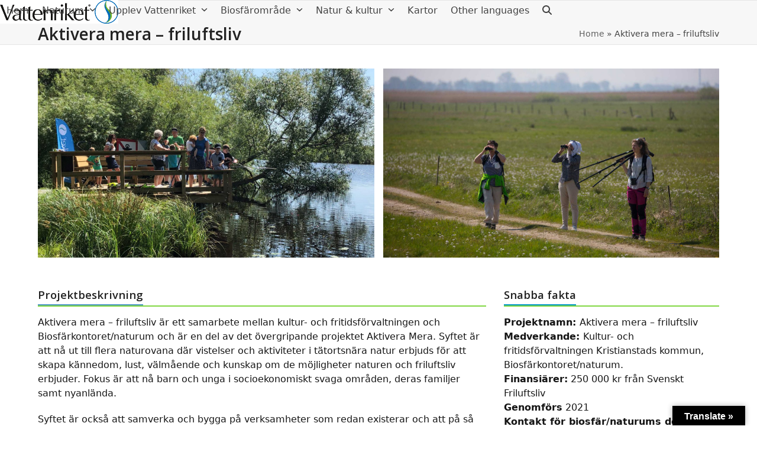

--- FILE ---
content_type: text/html; charset=UTF-8
request_url: https://vattenriket.kristianstad.se/aktivera-mera-friluftsliv/
body_size: 85976
content:
<!DOCTYPE html>
<html lang="sv-SE" itemscope itemtype="https://schema.org/WebPage">
<head>
<!-- Start cookieyes banner --> <script id="cookieyes" type="text/javascript" src="https://cdn-cookieyes.com/client_data/7f0f00a0284a71f77b66edc9/script.js"></script> <!-- End cookieyes banner -->
<meta charset="UTF-8" />
<link rel="profile" href="http://gmpg.org/xfn/11">
<link rel="pingback" href="https://vattenriket.kristianstad.se/xmlrpc.php">
<title>Aktivera mera &#8211; friluftsliv &#8211; Biosfärområde Kristianstads Vattenrike</title>
<meta name='robots' content='max-image-preview:large' />
<meta name="viewport" content="width=device-width, initial-scale=1">
<link rel='dns-prefetch' href='//translate.google.com' />
<link rel='dns-prefetch' href='//fonts.googleapis.com' />
<link rel="alternate" type="application/rss+xml" title="Biosfärområde Kristianstads Vattenrike &raquo; Webbflöde" href="https://vattenriket.kristianstad.se/feed/" />
<link rel="alternate" type="application/rss+xml" title="Biosfärområde Kristianstads Vattenrike &raquo; Kommentarsflöde" href="https://vattenriket.kristianstad.se/comments/feed/" />
<link rel="alternate" title="oEmbed (JSON)" type="application/json+oembed" href="https://vattenriket.kristianstad.se/wp-json/oembed/1.0/embed?url=https%3A%2F%2Fvattenriket.kristianstad.se%2Faktivera-mera-friluftsliv%2F" />
<link rel="alternate" title="oEmbed (XML)" type="text/xml+oembed" href="https://vattenriket.kristianstad.se/wp-json/oembed/1.0/embed?url=https%3A%2F%2Fvattenriket.kristianstad.se%2Faktivera-mera-friluftsliv%2F&#038;format=xml" />
<style id='wp-img-auto-sizes-contain-inline-css'>
img:is([sizes=auto i],[sizes^="auto," i]){contain-intrinsic-size:3000px 1500px}
/*# sourceURL=wp-img-auto-sizes-contain-inline-css */
</style>
<link rel='stylesheet' id='js_composer_front-css' href='https://vattenriket.kristianstad.se/wp-content/plugins/js_composer/assets/css/js_composer.min.css?ver=8.7.2' media='all' />
<link rel='stylesheet' id='contact-form-7-css' href='https://vattenriket.kristianstad.se/wp-content/plugins/contact-form-7/includes/css/styles.css?ver=6.1.4' media='all' />
<link rel='stylesheet' id='google-language-translator-css' href='https://vattenriket.kristianstad.se/wp-content/plugins/google-language-translator/css/style.css?ver=6.0.20' media='' />
<link rel='stylesheet' id='glt-toolbar-styles-css' href='https://vattenriket.kristianstad.se/wp-content/plugins/google-language-translator/css/toolbar.css?ver=6.0.20' media='' />
<link rel='stylesheet' id='social-icons-general-css' href='//vattenriket.kristianstad.se/wp-content/plugins/social-icons/assets/css/social-icons.css?ver=1.7.4' media='all' />
<link rel='stylesheet' id='chld_thm_cfg_parent-css' href='https://vattenriket.kristianstad.se/wp-content/themes/Total/style.css?ver=6.9' media='all' />
<link rel='stylesheet' id='tablepress-default-css' href='https://vattenriket.kristianstad.se/wp-content/plugins/tablepress/css/build/default.css?ver=3.2.6' media='all' />
<link rel='stylesheet' id='wpex-tablepress-css' href='https://vattenriket.kristianstad.se/wp-content/themes/Total/assets/css/frontend/tablepress.min.css?ver=6.5' media='all' />
<link rel='stylesheet' id='wpex-google-font-open-sans-css' href='https://fonts.googleapis.com/css2?family=Open+Sans:ital,wght@0,100;0,200;0,300;0,400;0,500;0,600;0,700;0,800;0,900;1,100;1,200;1,300;1,400;1,500;1,600;1,700;1,800;1,900&#038;display=auto&#038;subset=latin' media='all' />
<link rel='stylesheet' id='wpex-style-css' href='https://vattenriket.kristianstad.se/wp-content/themes/Total-child/style.css?ver=4.0.1496391964' media='all' />
<link rel='stylesheet' id='wpex-mobile-menu-breakpoint-max-css' href='https://vattenriket.kristianstad.se/wp-content/themes/Total/assets/css/frontend/breakpoints/max.min.css?ver=6.5' media='only screen and (max-width:1200px)' />
<link rel='stylesheet' id='wpex-mobile-menu-breakpoint-min-css' href='https://vattenriket.kristianstad.se/wp-content/themes/Total/assets/css/frontend/breakpoints/min.min.css?ver=6.5' media='only screen and (min-width:1201px)' />
<link rel='stylesheet' id='vcex-shortcodes-css' href='https://vattenriket.kristianstad.se/wp-content/themes/Total/assets/css/frontend/vcex-shortcodes.min.css?ver=6.5' media='all' />
<link rel='stylesheet' id='wpex-wpbakery-css' href='https://vattenriket.kristianstad.se/wp-content/themes/Total/assets/css/frontend/wpbakery.min.css?ver=6.5' media='all' />
<script src="https://vattenriket.kristianstad.se/wp-includes/js/jquery/jquery.min.js?ver=3.7.1" id="jquery-core-js"></script>
<script src="https://vattenriket.kristianstad.se/wp-includes/js/jquery/jquery-migrate.min.js?ver=3.4.1" id="jquery-migrate-js"></script>
<script src="//vattenriket.kristianstad.se/wp-content/plugins/revslider/sr6/assets/js/rbtools.min.js?ver=6.7.38" async id="tp-tools-js"></script>
<script src="//vattenriket.kristianstad.se/wp-content/plugins/revslider/sr6/assets/js/rs6.min.js?ver=6.7.38" async id="revmin-js"></script>
<script id="wpex-core-js-extra">
var wpex_theme_params = {"selectArrowIcon":"\u003Cspan class=\"wpex-select-arrow__icon wpex-icon--sm wpex-flex wpex-icon\" aria-hidden=\"true\"\u003E\u003Csvg viewBox=\"0 0 24 24\" xmlns=\"http://www.w3.org/2000/svg\"\u003E\u003Crect fill=\"none\" height=\"24\" width=\"24\"/\u003E\u003Cg transform=\"matrix(0, -1, 1, 0, -0.115, 23.885)\"\u003E\u003Cpolygon points=\"17.77,3.77 16,2 6,12 16,22 17.77,20.23 9.54,12\"/\u003E\u003C/g\u003E\u003C/svg\u003E\u003C/span\u003E","customSelects":".widget_categories form,.widget_archive select,.vcex-form-shortcode select","scrollToHash":"1","localScrollFindLinks":"1","localScrollHighlight":"1","localScrollUpdateHash":"1","scrollToHashTimeout":"500","localScrollTargets":"li.local-scroll a, a.local-scroll, .local-scroll-link, .local-scroll-link \u003E a,.sidr-class-local-scroll-link,li.sidr-class-local-scroll \u003E span \u003E a,li.sidr-class-local-scroll \u003E a","scrollToBehavior":"smooth"};
//# sourceURL=wpex-core-js-extra
</script>
<script src="https://vattenriket.kristianstad.se/wp-content/themes/Total/assets/js/frontend/core.min.js?ver=6.5" id="wpex-core-js" defer data-wp-strategy="defer"></script>
<script id="wpex-inline-js-after">
!function(){const e=document.querySelector("html"),t=()=>{const t=window.innerWidth-document.documentElement.clientWidth;t&&e.style.setProperty("--wpex-scrollbar-width",`${t}px`)};t(),window.addEventListener("resize",(()=>{t()}))}();
//# sourceURL=wpex-inline-js-after
</script>
<script src="https://vattenriket.kristianstad.se/wp-content/themes/Total/assets/js/frontend/search/drop-down.min.js?ver=6.5" id="wpex-search-drop_down-js" defer data-wp-strategy="defer"></script>
<script id="wpex-sticky-header-js-extra">
var wpex_sticky_header_params = {"breakpoint":"1201","shrink":"1","shrinkOnMobile":"1","shrinkHeight":"58","shrink_speed":".3s","shrink_delay":"1"};
//# sourceURL=wpex-sticky-header-js-extra
</script>
<script src="https://vattenriket.kristianstad.se/wp-content/themes/Total/assets/js/frontend/sticky/header.min.js?ver=6.5" id="wpex-sticky-header-js" defer data-wp-strategy="defer"></script>
<script id="wpex-mobile-menu-sidr-js-extra">
var wpex_mobile_menu_sidr_params = {"breakpoint":"1200","i18n":{"openSubmenu":"Open submenu of %s","closeSubmenu":"Close submenu of %s"},"openSubmenuIcon":"\u003Cspan class=\"wpex-open-submenu__icon wpex-transition-transform wpex-duration-300 wpex-icon\" aria-hidden=\"true\"\u003E\u003Csvg xmlns=\"http://www.w3.org/2000/svg\" viewBox=\"0 0 448 512\"\u003E\u003Cpath d=\"M201.4 342.6c12.5 12.5 32.8 12.5 45.3 0l160-160c12.5-12.5 12.5-32.8 0-45.3s-32.8-12.5-45.3 0L224 274.7 86.6 137.4c-12.5-12.5-32.8-12.5-45.3 0s-12.5 32.8 0 45.3l160 160z\"/\u003E\u003C/svg\u003E\u003C/span\u003E","source":"#site-navigation, #mobile-menu-search","side":"right","dark_surface":"1","displace":"","aria_label":"Mobile menu","aria_label_close":"Close mobile menu","class":["wpex-mobile-menu"],"speed":"300"};
//# sourceURL=wpex-mobile-menu-sidr-js-extra
</script>
<script src="https://vattenriket.kristianstad.se/wp-content/themes/Total/assets/js/frontend/mobile-menu/sidr.min.js?ver=6.5" id="wpex-mobile-menu-sidr-js" defer data-wp-strategy="defer"></script>
<script></script>
<!-- OG: 3.3.8 -->
<meta property="og:image" content="https://vattenriket.kristianstad.se/wp-content/uploads/2020/04/cropped-favicon512-1.png"><meta property="og:description" content="Aktivera mera &#8211; friluftsliv"><meta property="og:type" content="article"><meta property="og:locale" content="sv_SE"><meta property="og:site_name" content="Biosfärområde Kristianstads Vattenrike"><meta property="og:title" content="Aktivera mera &#8211; friluftsliv"><meta property="og:url" content="https://vattenriket.kristianstad.se/aktivera-mera-friluftsliv/"><meta property="og:updated_time" content="2021-04-09T14:41:00+02:00">
<meta property="article:published_time" content="2021-04-01T07:21:45+00:00"><meta property="article:modified_time" content="2021-04-09T12:41:00+00:00"><meta property="article:author:first_name" content="Ebba"><meta property="article:author:last_name" content="Trolle"><meta property="article:author:username" content="Ebba Trolle">
<meta property="twitter:partner" content="ogwp"><meta property="twitter:card" content="summary"><meta property="twitter:title" content="Aktivera mera &#8211; friluftsliv"><meta property="twitter:description" content="Aktivera mera &#8211; friluftsliv"><meta property="twitter:url" content="https://vattenriket.kristianstad.se/aktivera-mera-friluftsliv/"><meta property="twitter:label1" content="Reading time"><meta property="twitter:data1" content="2 minutes">
<meta itemprop="image" content="https://vattenriket.kristianstad.se/wp-content/uploads/2020/04/cropped-favicon512-1.png"><meta itemprop="name" content="Aktivera mera &#8211; friluftsliv"><meta itemprop="description" content="Aktivera mera &#8211; friluftsliv"><meta itemprop="datePublished" content="2021-04-01"><meta itemprop="dateModified" content="2021-04-09T12:41:00+00:00">
<meta property="profile:first_name" content="Ebba"><meta property="profile:last_name" content="Trolle"><meta property="profile:username" content="Ebba Trolle">
<!-- /OG -->

<link rel="https://api.w.org/" href="https://vattenriket.kristianstad.se/wp-json/" /><link rel="alternate" title="JSON" type="application/json" href="https://vattenriket.kristianstad.se/wp-json/wp/v2/pages/20157" /><link rel="EditURI" type="application/rsd+xml" title="RSD" href="https://vattenriket.kristianstad.se/xmlrpc.php?rsd" />
<meta name="generator" content="WordPress 6.9" />
<link rel="canonical" href="https://vattenriket.kristianstad.se/aktivera-mera-friluftsliv/" />
<link rel='shortlink' href='https://vattenriket.kristianstad.se/?p=20157' />
<style>#google_language_translator a{display:none!important;}div.skiptranslate.goog-te-gadget{display:inline!important;}.goog-te-gadget{color:transparent!important;}.goog-te-gadget{font-size:0px!important;}.goog-branding{display:none;}.goog-tooltip{display: none!important;}.goog-tooltip:hover{display: none!important;}.goog-text-highlight{background-color:transparent!important;border:none!important;box-shadow:none!important;}#google_language_translator select.goog-te-combo{color:#32373c;}div.skiptranslate{display:none!important;}body{top:0px!important;}#goog-gt-{display:none!important;}font font{background-color:transparent!important;box-shadow:none!important;position:initial!important;}#glt-translate-trigger > span{color:#ffffff;}#glt-translate-trigger{background:#000000;}.goog-te-gadget .goog-te-combo{width:100%;}</style><!-- Matomo --><script>
(function () {
function initTracking() {
var _paq = window._paq = window._paq || [];
_paq.push(['requireCookieConsent']);_paq.push(['trackPageView']);_paq.push(['enableLinkTracking']);_paq.push(['alwaysUseSendBeacon']);_paq.push(['setTrackerUrl', "\/\/vattenriket.kristianstad.se\/wp-content\/plugins\/matomo\/app\/matomo.php"]);_paq.push(['setSiteId', '1']);var d=document, g=d.createElement('script'), s=d.getElementsByTagName('script')[0];
g.type='text/javascript'; g.async=true; g.src="\/\/vattenriket.kristianstad.se\/wp-content\/uploads\/matomo\/matomo.js"; s.parentNode.insertBefore(g,s);
}
if (document.prerendering) {
	document.addEventListener('prerenderingchange', initTracking, {once: true});
} else {
	initTracking();
}
})();
</script>
<!-- End Matomo Code --><link rel="icon" href="https://vattenriket.kristianstad.se/wp-content/uploads/2017/04/favicon32.png" sizes="32x32"><link rel="shortcut icon" href="https://vattenriket.kristianstad.se/wp-content/uploads/2017/04/favicon32.png"><link rel="apple-touch-icon" href="https://vattenriket.kristianstad.se/wp-content/uploads/2017/04/favicon57.png" sizes="57x57" ><link rel="apple-touch-icon" href="https://vattenriket.kristianstad.se/wp-content/uploads/2017/04/favicon76.png" sizes="76x76" ><link rel="apple-touch-icon" href="https://vattenriket.kristianstad.se/wp-content/uploads/2017/04/favicon120.png" sizes="120x120"><link rel="apple-touch-icon" href="https://vattenriket.kristianstad.se/wp-content/uploads/2017/04/favicon152.png" sizes="114x114"><noscript><style>body:not(.content-full-screen) .wpex-vc-row-stretched[data-vc-full-width-init="false"]{visibility:visible;}</style></noscript><script>function setREVStartSize(e){
			//window.requestAnimationFrame(function() {
				window.RSIW = window.RSIW===undefined ? window.innerWidth : window.RSIW;
				window.RSIH = window.RSIH===undefined ? window.innerHeight : window.RSIH;
				try {
					var pw = document.getElementById(e.c).parentNode.offsetWidth,
						newh;
					pw = pw===0 || isNaN(pw) || (e.l=="fullwidth" || e.layout=="fullwidth") ? window.RSIW : pw;
					e.tabw = e.tabw===undefined ? 0 : parseInt(e.tabw);
					e.thumbw = e.thumbw===undefined ? 0 : parseInt(e.thumbw);
					e.tabh = e.tabh===undefined ? 0 : parseInt(e.tabh);
					e.thumbh = e.thumbh===undefined ? 0 : parseInt(e.thumbh);
					e.tabhide = e.tabhide===undefined ? 0 : parseInt(e.tabhide);
					e.thumbhide = e.thumbhide===undefined ? 0 : parseInt(e.thumbhide);
					e.mh = e.mh===undefined || e.mh=="" || e.mh==="auto" ? 0 : parseInt(e.mh,0);
					if(e.layout==="fullscreen" || e.l==="fullscreen")
						newh = Math.max(e.mh,window.RSIH);
					else{
						e.gw = Array.isArray(e.gw) ? e.gw : [e.gw];
						for (var i in e.rl) if (e.gw[i]===undefined || e.gw[i]===0) e.gw[i] = e.gw[i-1];
						e.gh = e.el===undefined || e.el==="" || (Array.isArray(e.el) && e.el.length==0)? e.gh : e.el;
						e.gh = Array.isArray(e.gh) ? e.gh : [e.gh];
						for (var i in e.rl) if (e.gh[i]===undefined || e.gh[i]===0) e.gh[i] = e.gh[i-1];
											
						var nl = new Array(e.rl.length),
							ix = 0,
							sl;
						e.tabw = e.tabhide>=pw ? 0 : e.tabw;
						e.thumbw = e.thumbhide>=pw ? 0 : e.thumbw;
						e.tabh = e.tabhide>=pw ? 0 : e.tabh;
						e.thumbh = e.thumbhide>=pw ? 0 : e.thumbh;
						for (var i in e.rl) nl[i] = e.rl[i]<window.RSIW ? 0 : e.rl[i];
						sl = nl[0];
						for (var i in nl) if (sl>nl[i] && nl[i]>0) { sl = nl[i]; ix=i;}
						var m = pw>(e.gw[ix]+e.tabw+e.thumbw) ? 1 : (pw-(e.tabw+e.thumbw)) / (e.gw[ix]);
						newh =  (e.gh[ix] * m) + (e.tabh + e.thumbh);
					}
					var el = document.getElementById(e.c);
					if (el!==null && el) el.style.height = newh+"px";
					el = document.getElementById(e.c+"_wrapper");
					if (el!==null && el) {
						el.style.height = newh+"px";
						el.style.display = "block";
					}
				} catch(e){
					console.log("Failure at Presize of Slider:" + e)
				}
			//});
		  };</script>
		<style id="wp-custom-css">
			.tab-obs th{padding:1em;background-color:#ceeac5;}.tab-obs td{padding:1em;}.tab-obs{border-collapse:separate;border-spacing:3px;}		</style>
		<style type="text/css" data-type="vc_shortcodes-custom-css">.vc_custom_1520331121214{margin-bottom: 15px !important;}.vc_custom_1520331262109{margin-bottom: 15px !important;}.vc_custom_1614668364779{margin-top: 30px !important;margin-bottom: 15px !important;}.vc_custom_1520332656496{margin-top: 30px !important;margin-bottom: 15px !important;}</style><noscript><style> .wpb_animate_when_almost_visible { opacity: 1; }</style></noscript><style data-type="wpex-css" id="wpex-css">/*TYPOGRAPHY*/:root{--wpex-body-font-size:1em;--wpex-body-color:#161616;}:root{--wpex-heading-font-family:'Open Sans',sans-serif;}.main-navigation-ul .link-inner{font-size:var(--wpex-text-base);}.blog-entry .meta{color:#000000;}h2,.wpex-h2{font-size:1.5em;margin:0.6em 0 0 0;}h3,.wpex-h3{margin:0.6em 0 0 0;}@media(max-width:1024px){.main-navigation-ul .link-inner{font-size:var(--wpex-text-base);}h2,.wpex-h2{font-size:1.5em;}}@media(max-width:959px){h2,.wpex-h2{font-size:1.5em;}}@media(max-width:767px){h2,.wpex-h2{font-size:1.5em;}}@media(max-width:479px){h2,.wpex-h2{font-size:1.5em;}}/*CUSTOMIZER STYLING*/:root{--wpex-accent:#1e73be;--wpex-accent-alt:#1e73be;--wpex-border-main:#81d742;--wpex-link-color:#1e73be;--wpex-hover-heading-link-color:#1e73be;--wpex-hover-link-color:#777777;--wpex-input-bg:#f7f7f7;--wpex-focus-input-bg:#f7f7f7;--wpex-site-header-height:40px;--wpex-site-header-shrink-start-height:40px;--wpex-site-header-shrink-end-height:38px;--wpex-vc-column-inner-margin-bottom:40px;}.page-header.wpex-supports-mods{border-top-color:#e5e5e5;border-bottom-color:#e5e5e5;}.site-breadcrumbs{color:#424242;}#site-header{--wpex-site-header-bg-color:#ffffff;}#site-navigation-wrap{--wpex-hover-main-nav-link-color:#1e73be;--wpex-active-main-nav-link-color:#1e73be;}#sidebar{padding:0 0 0 0;}.blog-entry{--wpex-entry-left-thumbnail-media-width:45%;--wpex-entry-left-thumbnail-content-width:100%;}#footer-callout .theme-button{border-radius:3px;}#footer-inner{padding:20px;}#footer{--wpex-surface-1:#e8f3f7;background-color:#e8f3f7;color:#000000;--wpex-heading-color:#000000;--wpex-text-2:#000000;--wpex-text-3:#000000;--wpex-text-4:#000000;--wpex-link-color:#000000;--wpex-hover-link-color:#000000;--wpex-hover-link-color:#5e5e5e;}.footer-widget .widget-title{color:#565656;}#footer-bottom{background-color:#004682;color:#ffffff;--wpex-text-2:#ffffff;--wpex-text-3:#ffffff;--wpex-text-4:#ffffff;}</style>


<link rel='stylesheet' id='wpex-owl-carousel-css' href='https://vattenriket.kristianstad.se/wp-content/plugins/total-theme-core/assets/css/vendor/wpex-owl-carousel.min.css?ver=2.5' media='all' />
<link rel='stylesheet' id='fancybox-css' href='https://vattenriket.kristianstad.se/wp-content/themes/Total/assets/css/vendor/jquery.fancybox.min.css?ver=3.5.7' media='all' />
<link rel='stylesheet' id='wpex-fancybox-css' href='https://vattenriket.kristianstad.se/wp-content/themes/Total/assets/css/frontend/fancybox.min.css?ver=6.5' media='all' />
<link rel='stylesheet' id='rs-plugin-settings-css' href='//vattenriket.kristianstad.se/wp-content/plugins/revslider/sr6/assets/css/rs6.css?ver=6.7.38' media='all' />
<style id='rs-plugin-settings-inline-css'>
#rs-demo-id {}
/*# sourceURL=rs-plugin-settings-inline-css */
</style>
</head>

<!-- Begin Body -->
<body class="wp-singular page-template-default page page-id-20157 wp-custom-logo wp-embed-responsive wp-theme-Total wp-child-theme-Total-child wpex-theme wpex-responsive full-width-main-layout has-composer wpex-live-site site-full-width content-full-width sidebar-widget-icons hasnt-overlay-header wpex-antialiased has-mobile-menu wpex-mobile-toggle-menu-icon_buttons togglebar-is-inline wpex-no-js wpb-js-composer js-comp-ver-8.7.2 vc_responsive">

<span data-ls_id="#site_top" tabindex="-1"></span>
<div id="outer-wrap" class="clr">

	
	<div id="wrap" class="clr">

		<div id="site-header-sticky-wrapper" class="wpex-sticky-header-holder not-sticky wpex-print-hidden">	<header id="site-header" class="header-one wpex-z-sticky header-full-width wpex-dropdowns-shadow-one fixed-scroll has-sticky-dropshadow shrink-sticky-header anim-shrink-header on-shrink-adjust-height custom-bg dyn-styles wpex-print-hidden wpex-relative wpex-clr">
				<div id="site-header-inner" class="header-one-inner header-padding container wpex-relative wpex-h-100 wpex-py-30 wpex-clr">
<div id="site-logo" class="site-branding header-one-logo logo-padding wpex-flex wpex-items-center wpex-float-left wpex-h-100">
	<div id="site-logo-inner" ><a id="site-logo-link" href="https://vattenriket.kristianstad.se/" rel="home" class="main-logo"><img src="https://vattenriket.kristianstad.se/wp-content/uploads/2017/03/Vattenriket_500.png" alt="Biosfärområde Kristianstads Vattenrike" class="logo-img wpex-h-auto wpex-max-w-100 wpex-align-middle" width="501" height="100" data-no-retina data-skip-lazy fetchpriority="high" srcset="https://vattenriket.kristianstad.se/wp-content/uploads/2017/03/Vattenriket_500.png 1x,https://vattenriket.kristianstad.se/wp-content/uploads/2017/03/Vattenriket_500.png 2x"></a></div>

</div>

<div id="site-navigation-wrap" class="navbar-style-one navbar-fixed-height navbar-allows-inner-bg wpex-flush-dropdowns wpex-dropdown-top-border wpex-stretch-megamenus hide-at-mm-breakpoint wpex-clr wpex-print-hidden">
	<nav id="site-navigation" class="navigation main-navigation main-navigation-one wpex-clr" aria-label="Main menu"><ul id="menu-huvudmeny" class="main-navigation-ul dropdown-menu wpex-dropdown-menu wpex-dropdown-menu--onhover"><li id="menu-item-5026" class="menu-item menu-item-type-post_type menu-item-object-page menu-item-home menu-item-5026"><a href="https://vattenriket.kristianstad.se/"><span class="link-inner">Hem</span></a></li>
<li id="menu-item-5025" class="menu-item menu-item-type-post_type menu-item-object-page menu-item-has-children menu-item-5025 dropdown"><a href="https://vattenriket.kristianstad.se/naturum/"><span class="link-inner">Naturum <span class="nav-arrow top-level"><span class="nav-arrow__icon wpex-icon wpex-icon--xs" aria-hidden="true"><svg xmlns="http://www.w3.org/2000/svg" viewBox="0 0 448 512"><path d="M201.4 342.6c12.5 12.5 32.8 12.5 45.3 0l160-160c12.5-12.5 12.5-32.8 0-45.3s-32.8-12.5-45.3 0L224 274.7 86.6 137.4c-12.5-12.5-32.8-12.5-45.3 0s-12.5 32.8 0 45.3l160 160z"/></svg></span></span></span></a>
<ul class="sub-menu">
	<li id="menu-item-13084" class="menu-item menu-item-type-post_type menu-item-object-page menu-item-13084"><a href="https://vattenriket.kristianstad.se/naturum/program/"><span class="link-inner">Aktiviteter</span></a></li>
	<li id="menu-item-9867" class="menu-item menu-item-type-post_type menu-item-object-page menu-item-has-children menu-item-9867 dropdown"><a href="https://vattenriket.kristianstad.se/naturum/audioguide/"><span class="link-inner">Audioguide <span class="nav-arrow second-level"><span class="nav-arrow__icon wpex-icon wpex-icon--xs wpex-icon--bidi" aria-hidden="true"><svg xmlns="http://www.w3.org/2000/svg" viewBox="0 0 320 512"><path d="M278.6 233.4c12.5 12.5 12.5 32.8 0 45.3l-160 160c-12.5 12.5-32.8 12.5-45.3 0s-12.5-32.8 0-45.3L210.7 256 73.4 118.6c-12.5-12.5-12.5-32.8 0-45.3s32.8-12.5 45.3 0l160 160z"/></svg></span></span></span></a>
	<ul class="sub-menu">
		<li id="menu-item-9868" class="menu-item menu-item-type-post_type menu-item-object-page menu-item-9868"><a href="https://vattenriket.kristianstad.se/naturum/audioguide/audioguide-svenska/"><span class="link-inner">Svenska</span></a></li>
		<li id="menu-item-9878" class="menu-item menu-item-type-post_type menu-item-object-page menu-item-9878"><a href="https://vattenriket.kristianstad.se/naturum/audioguide/audioguide-english/"><span class="link-inner">English</span></a></li>
		<li id="menu-item-9883" class="menu-item menu-item-type-post_type menu-item-object-page menu-item-9883"><a href="https://vattenriket.kristianstad.se/naturum/audioguide/audioguide-deutsch/"><span class="link-inner">Deutsch</span></a></li>
	</ul>
</li>
	<li id="menu-item-12752" class="menu-item menu-item-type-post_type menu-item-object-page menu-item-12752"><a href="https://vattenriket.kristianstad.se/naturum/fotografering/"><span class="link-inner">Fotografering och filmning</span></a></li>
	<li id="menu-item-9143" class="menu-item menu-item-type-post_type menu-item-object-page menu-item-has-children menu-item-9143 dropdown"><a href="https://vattenriket.kristianstad.se/naturum/grupper/"><span class="link-inner">Grupper och möten <span class="nav-arrow second-level"><span class="nav-arrow__icon wpex-icon wpex-icon--xs wpex-icon--bidi" aria-hidden="true"><svg xmlns="http://www.w3.org/2000/svg" viewBox="0 0 320 512"><path d="M278.6 233.4c12.5 12.5 12.5 32.8 0 45.3l-160 160c-12.5 12.5-32.8 12.5-45.3 0s-12.5-32.8 0-45.3L210.7 256 73.4 118.6c-12.5-12.5-12.5-32.8 0-45.3s32.8-12.5 45.3 0l160 160z"/></svg></span></span></span></a>
	<ul class="sub-menu">
		<li id="menu-item-9141" class="menu-item menu-item-type-post_type menu-item-object-page menu-item-9141"><a href="https://vattenriket.kristianstad.se/naturum/moteslokal/"><span class="link-inner">Hyra av möteslokal</span></a></li>
		<li id="menu-item-9142" class="menu-item menu-item-type-post_type menu-item-object-page menu-item-9142"><a href="https://vattenriket.kristianstad.se/naturum/guidningar/"><span class="link-inner">Guidningar och föredrag</span></a></li>
	</ul>
</li>
	<li id="menu-item-15011" class="menu-item menu-item-type-post_type menu-item-object-page menu-item-15011"><a href="https://vattenriket.kristianstad.se/kontakt/"><span class="link-inner">Kontakt</span></a></li>
	<li id="menu-item-9150" class="menu-item menu-item-type-post_type menu-item-object-page menu-item-9150"><a href="https://vattenriket.kristianstad.se/biosfaromrade/naturum/"><span class="link-inner">Om naturum</span></a></li>
	<li id="menu-item-9146" class="menu-item menu-item-type-post_type menu-item-object-page menu-item-9146"><a href="https://vattenriket.kristianstad.se/naturum/besok/"><span class="link-inner">Planera ditt besök</span></a></li>
	<li id="menu-item-9139" class="menu-item menu-item-type-post_type menu-item-object-page menu-item-9139"><a href="https://vattenriket.kristianstad.se/naturum/restaurang/"><span class="link-inner">Restaurang</span></a></li>
	<li id="menu-item-9140" class="menu-item menu-item-type-post_type menu-item-object-page menu-item-has-children menu-item-9140 dropdown"><a href="https://vattenriket.kristianstad.se/naturum/skolor/"><span class="link-inner">Skolor <span class="nav-arrow second-level"><span class="nav-arrow__icon wpex-icon wpex-icon--xs wpex-icon--bidi" aria-hidden="true"><svg xmlns="http://www.w3.org/2000/svg" viewBox="0 0 320 512"><path d="M278.6 233.4c12.5 12.5 12.5 32.8 0 45.3l-160 160c-12.5 12.5-32.8 12.5-45.3 0s-12.5-32.8 0-45.3L210.7 256 73.4 118.6c-12.5-12.5-12.5-32.8 0-45.3s32.8-12.5 45.3 0l160 160z"/></svg></span></span></span></a>
	<ul class="sub-menu">
		<li id="menu-item-24157" class="menu-item menu-item-type-post_type menu-item-object-page menu-item-24157"><a href="https://vattenriket.kristianstad.se/biosfarklassrum/"><span class="link-inner">Biosfärklassrum</span></a></li>
		<li id="menu-item-15694" class="menu-item menu-item-type-post_type menu-item-object-page menu-item-15694"><a href="https://vattenriket.kristianstad.se/pedagogiskt-material/"><span class="link-inner">Pedagogiskt material</span></a></li>
		<li id="menu-item-22575" class="menu-item menu-item-type-post_type menu-item-object-page menu-item-22575"><a href="https://vattenriket.kristianstad.se/aterskapa-ostersjons-livskraft-pedagogiskt-material/"><span class="link-inner">Pedagogiskt material om Östersjön</span></a></li>
	</ul>
</li>
	<li id="menu-item-9677" class="menu-item menu-item-type-post_type menu-item-object-page menu-item-9677"><a href="https://vattenriket.kristianstad.se/naturum/tillganglighet/"><span class="link-inner">Tillgänglighet</span></a></li>
	<li id="menu-item-24938" class="menu-item menu-item-type-post_type menu-item-object-page menu-item-24938"><a href="https://vattenriket.kristianstad.se/tranvardar/"><span class="link-inner">Tranvärdar</span></a></li>
	<li id="menu-item-9145" class="menu-item menu-item-type-post_type menu-item-object-page menu-item-9145"><a href="https://vattenriket.kristianstad.se/naturum/upplevelser/"><span class="link-inner">Upplevelser</span></a></li>
	<li id="menu-item-15090" class="menu-item menu-item-type-post_type menu-item-object-page menu-item-15090"><a href="https://vattenriket.kristianstad.se/utterobsar/"><span class="link-inner">Utterobsar</span></a></li>
</ul>
</li>
<li id="menu-item-9337" class="menu-item menu-item-type-post_type menu-item-object-page menu-item-has-children menu-item-9337 dropdown"><a href="https://vattenriket.kristianstad.se/upplev/"><span class="link-inner">Upplev Vattenriket <span class="nav-arrow top-level"><span class="nav-arrow__icon wpex-icon wpex-icon--xs" aria-hidden="true"><svg xmlns="http://www.w3.org/2000/svg" viewBox="0 0 448 512"><path d="M201.4 342.6c12.5 12.5 32.8 12.5 45.3 0l160-160c12.5-12.5 12.5-32.8 0-45.3s-32.8-12.5-45.3 0L224 274.7 86.6 137.4c-12.5-12.5-32.8-12.5-45.3 0s-12.5 32.8 0 45.3l160 160z"/></svg></span></span></span></a>
<ul class="sub-menu">
	<li id="menu-item-9440" class="menu-item menu-item-type-post_type menu-item-object-page menu-item-9440"><a href="https://vattenriket.kristianstad.se/naturum/"><span class="link-inner">Naturum Vattenriket</span></a></li>
	<li id="menu-item-5024" class="menu-item menu-item-type-post_type menu-item-object-page menu-item-5024"><a href="https://vattenriket.kristianstad.se/besoksplatser/"><span class="link-inner">Besöksplatser</span></a></li>
	<li id="menu-item-27868" class="menu-item menu-item-type-post_type menu-item-object-page menu-item-27868"><a href="https://vattenriket.kristianstad.se/vintertips/"><span class="link-inner">Vintertips i Vattenriket</span></a></li>
	<li id="menu-item-9360" class="menu-item menu-item-type-post_type menu-item-object-page menu-item-has-children menu-item-9360 dropdown"><a href="https://vattenriket.kristianstad.se/vandra/"><span class="link-inner">Vandra <span class="nav-arrow second-level"><span class="nav-arrow__icon wpex-icon wpex-icon--xs wpex-icon--bidi" aria-hidden="true"><svg xmlns="http://www.w3.org/2000/svg" viewBox="0 0 320 512"><path d="M278.6 233.4c12.5 12.5 12.5 32.8 0 45.3l-160 160c-12.5 12.5-32.8 12.5-45.3 0s-12.5-32.8 0-45.3L210.7 256 73.4 118.6c-12.5-12.5-12.5-32.8 0-45.3s32.8-12.5 45.3 0l160 160z"/></svg></span></span></span></a>
	<ul class="sub-menu">
		<li id="menu-item-12380" class="menu-item menu-item-type-post_type menu-item-object-page menu-item-12380"><a href="https://vattenriket.kristianstad.se/linne/"><span class="link-inner">Linnérundan</span></a></li>
		<li id="menu-item-12381" class="menu-item menu-item-type-post_type menu-item-object-page menu-item-12381"><a href="https://vattenriket.kristianstad.se/tivoli/"><span class="link-inner">Tivolirundan</span></a></li>
		<li id="menu-item-17958" class="menu-item menu-item-type-post_type menu-item-object-page menu-item-17958"><a href="https://vattenriket.kristianstad.se/skaneleden-sl6-vattenriket/"><span class="link-inner">Skåneleden SL6 Vattenriket</span></a></li>
		<li id="menu-item-20451" class="menu-item menu-item-type-post_type menu-item-object-page menu-item-20451"><a href="https://vattenriket.kristianstad.se/vattar-och-vasen/"><span class="link-inner">Vättar och väsen i Vattenriket</span></a></li>
	</ul>
</li>
	<li id="menu-item-9358" class="menu-item menu-item-type-post_type menu-item-object-page menu-item-9358"><a href="https://vattenriket.kristianstad.se/cykla/"><span class="link-inner">Cykla</span></a></li>
	<li id="menu-item-9359" class="menu-item menu-item-type-post_type menu-item-object-page menu-item-9359"><a href="https://vattenriket.kristianstad.se/paddla/"><span class="link-inner">Paddla</span></a></li>
	<li id="menu-item-9357" class="menu-item menu-item-type-post_type menu-item-object-page menu-item-9357"><a href="https://vattenriket.kristianstad.se/fiska/"><span class="link-inner">Fiska</span></a></li>
	<li id="menu-item-9356" class="menu-item menu-item-type-post_type menu-item-object-page menu-item-has-children menu-item-9356 dropdown"><a href="https://vattenriket.kristianstad.se/skada/"><span class="link-inner">Skåda fågel <span class="nav-arrow second-level"><span class="nav-arrow__icon wpex-icon wpex-icon--xs wpex-icon--bidi" aria-hidden="true"><svg xmlns="http://www.w3.org/2000/svg" viewBox="0 0 320 512"><path d="M278.6 233.4c12.5 12.5 12.5 32.8 0 45.3l-160 160c-12.5 12.5-32.8 12.5-45.3 0s-12.5-32.8 0-45.3L210.7 256 73.4 118.6c-12.5-12.5-12.5-32.8 0-45.3s32.8-12.5 45.3 0l160 160z"/></svg></span></span></span></a>
	<ul class="sub-menu">
		<li id="menu-item-11710" class="menu-item menu-item-type-post_type menu-item-object-page menu-item-11710"><a href="https://vattenriket.kristianstad.se/upplev-tranorna-vid-pulken/"><span class="link-inner">Upplev tranorna vid Pulken</span></a></li>
		<li id="menu-item-13370" class="menu-item menu-item-type-post_type menu-item-object-page menu-item-13370"><a href="https://vattenriket.kristianstad.se/tranobsboken/"><span class="link-inner">Tranobsar</span></a></li>
	</ul>
</li>
	<li id="menu-item-9355" class="menu-item menu-item-type-post_type menu-item-object-page menu-item-9355"><a href="https://vattenriket.kristianstad.se/turism-och-foreningar/"><span class="link-inner">Turism och föreningar</span></a></li>
	<li id="menu-item-9465" class="menu-item menu-item-type-post_type menu-item-object-page menu-item-9465"><a href="https://vattenriket.kristianstad.se/tillganglighet/"><span class="link-inner">Tillgänglighet</span></a></li>
	<li id="menu-item-15091" class="menu-item menu-item-type-post_type menu-item-object-page menu-item-15091"><a href="https://vattenriket.kristianstad.se/utterobsar/"><span class="link-inner">Utterobsar</span></a></li>
	<li id="menu-item-20260" class="menu-item menu-item-type-post_type menu-item-object-page menu-item-20260"><a href="https://vattenriket.kristianstad.se/foldrar/"><span class="link-inner">Foldrar och broschyrer</span></a></li>
</ul>
</li>
<li id="menu-item-8742" class="menu-item menu-item-type-post_type menu-item-object-page menu-item-has-children menu-item-8742 dropdown"><a href="https://vattenriket.kristianstad.se/biosfaromrade/"><span class="link-inner">Biosfärområde <span class="nav-arrow top-level"><span class="nav-arrow__icon wpex-icon wpex-icon--xs" aria-hidden="true"><svg xmlns="http://www.w3.org/2000/svg" viewBox="0 0 448 512"><path d="M201.4 342.6c12.5 12.5 32.8 12.5 45.3 0l160-160c12.5-12.5 12.5-32.8 0-45.3s-32.8-12.5-45.3 0L224 274.7 86.6 137.4c-12.5-12.5-32.8-12.5-45.3 0s-12.5 32.8 0 45.3l160 160z"/></svg></span></span></span></a>
<ul class="sub-menu">
	<li id="menu-item-19617" class="menu-item menu-item-type-post_type menu-item-object-page menu-item-19617"><a href="https://vattenriket.kristianstad.se/biosfaromrade/sa-funkar-det/"><span class="link-inner">Så funkar det!</span></a></li>
	<li id="menu-item-19662" class="menu-item menu-item-type-post_type menu-item-object-page menu-item-has-children menu-item-19662 dropdown"><a href="https://vattenriket.kristianstad.se/fokusomraden/"><span class="link-inner">Fokusområden <span class="nav-arrow second-level"><span class="nav-arrow__icon wpex-icon wpex-icon--xs wpex-icon--bidi" aria-hidden="true"><svg xmlns="http://www.w3.org/2000/svg" viewBox="0 0 320 512"><path d="M278.6 233.4c12.5 12.5 12.5 32.8 0 45.3l-160 160c-12.5 12.5-32.8 12.5-45.3 0s-12.5-32.8 0-45.3L210.7 256 73.4 118.6c-12.5-12.5-12.5-32.8 0-45.3s32.8-12.5 45.3 0l160 160z"/></svg></span></span></span></a>
	<ul class="sub-menu">
		<li id="menu-item-19663" class="menu-item menu-item-type-post_type menu-item-object-page menu-item-19663"><a href="https://vattenriket.kristianstad.se/biosfaromrade/friska-ekosystem/"><span class="link-inner">Friska ekosystem och rik biologisk mångfald</span></a></li>
		<li id="menu-item-19664" class="menu-item menu-item-type-post_type menu-item-object-page menu-item-19664"><a href="https://vattenriket.kristianstad.se/biosfaromrade/vatten-i-balans/"><span class="link-inner">Vatten i balans från källa till hav</span></a></li>
		<li id="menu-item-19665" class="menu-item menu-item-type-post_type menu-item-object-page menu-item-19665"><a href="https://vattenriket.kristianstad.se/biosfaromrade/attitydforandring-och-larande/"><span class="link-inner">Attitydförändring och lärande</span></a></li>
		<li id="menu-item-19666" class="menu-item menu-item-type-post_type menu-item-object-page menu-item-19666"><a href="https://vattenriket.kristianstad.se/biosfaromrade/hallbart-foretagande-lantbruk-besoksnaring/"><span class="link-inner">Hållbart företagande, lantbruk och besöksnäring</span></a></li>
		<li id="menu-item-19667" class="menu-item menu-item-type-post_type menu-item-object-page menu-item-19667"><a href="https://vattenriket.kristianstad.se/biosfaromrade/halsa-livskvalitet-samhallsutveckling/"><span class="link-inner">Hälsa, livskvalitet och samhällsutveckling</span></a></li>
	</ul>
</li>
	<li id="menu-item-8760" class="menu-item menu-item-type-post_type menu-item-object-page menu-item-8760"><a href="https://vattenriket.kristianstad.se/blogg/"><span class="link-inner">Nyheter</span></a></li>
	<li id="menu-item-8452" class="menu-item menu-item-type-post_type menu-item-object-page menu-item-8452"><a href="https://vattenriket.kristianstad.se/godaexempel/"><span class="link-inner">Goda exempel</span></a></li>
	<li id="menu-item-8750" class="menu-item menu-item-type-post_type menu-item-object-page menu-item-8750"><a href="https://vattenriket.kristianstad.se/biosfaromrade/framvaxt/"><span class="link-inner">Vattenrikets framväxt</span></a></li>
	<li id="menu-item-8759" class="menu-item menu-item-type-post_type menu-item-object-page menu-item-8759"><a href="https://vattenriket.kristianstad.se/dokument/"><span class="link-inner">Planer och utvärderingar</span></a></li>
	<li id="menu-item-8751" class="menu-item menu-item-type-post_type menu-item-object-page menu-item-8751"><a href="https://vattenriket.kristianstad.se/fokus/"><span class="link-inner">Rapporter</span></a></li>
	<li id="menu-item-8771" class="menu-item menu-item-type-post_type menu-item-object-page menu-item-8771"><a href="https://vattenriket.kristianstad.se/forskning-i-biosfaromradet/"><span class="link-inner">Forskning i biosfärområdet</span></a></li>
	<li id="menu-item-27753" class="menu-item menu-item-type-post_type menu-item-object-page menu-item-27753"><a href="https://vattenriket.kristianstad.se/biosfarkonferens/"><span class="link-inner">BIOSFÄR – forskningskonferens</span></a></li>
	<li id="menu-item-8745" class="menu-item menu-item-type-post_type menu-item-object-page menu-item-has-children menu-item-8745 dropdown"><a href="https://vattenriket.kristianstad.se/biosfaromrade/engagera/"><span class="link-inner">Lokalt engagemang <span class="nav-arrow second-level"><span class="nav-arrow__icon wpex-icon wpex-icon--xs wpex-icon--bidi" aria-hidden="true"><svg xmlns="http://www.w3.org/2000/svg" viewBox="0 0 320 512"><path d="M278.6 233.4c12.5 12.5 12.5 32.8 0 45.3l-160 160c-12.5 12.5-32.8 12.5-45.3 0s-12.5-32.8 0-45.3L210.7 256 73.4 118.6c-12.5-12.5-12.5-32.8 0-45.3s32.8-12.5 45.3 0l160 160z"/></svg></span></span></span></a>
	<ul class="sub-menu">
		<li id="menu-item-16892" class="menu-item menu-item-type-post_type menu-item-object-page menu-item-16892"><a href="https://vattenriket.kristianstad.se/samradsgruppen/"><span class="link-inner">Samrådsgruppen</span></a></li>
		<li id="menu-item-25377" class="menu-item menu-item-type-post_type menu-item-object-page menu-item-25377"><a href="https://vattenriket.kristianstad.se/bli-biosfarambassador/"><span class="link-inner">Biosfärambassadörer</span></a></li>
		<li id="menu-item-19620" class="menu-item menu-item-type-post_type menu-item-object-page menu-item-19620"><a href="https://vattenriket.kristianstad.se/tranvardar/"><span class="link-inner">Tranvärdar</span></a></li>
		<li id="menu-item-25668" class="menu-item menu-item-type-post_type menu-item-object-page menu-item-25668"><a href="https://vattenriket.kristianstad.se/medborgarforskning/"><span class="link-inner">Medborgarforskning</span></a></li>
	</ul>
</li>
	<li id="menu-item-8743" class="menu-item menu-item-type-post_type menu-item-object-page menu-item-8743"><a href="https://vattenriket.kristianstad.se/projektbank/"><span class="link-inner">Projektbank</span></a></li>
</ul>
</li>
<li id="menu-item-5020" class="menu-item menu-item-type-post_type menu-item-object-page menu-item-has-children menu-item-5020 dropdown"><a href="https://vattenriket.kristianstad.se/naturkultur/"><span class="link-inner">Natur &#038; kultur <span class="nav-arrow top-level"><span class="nav-arrow__icon wpex-icon wpex-icon--xs" aria-hidden="true"><svg xmlns="http://www.w3.org/2000/svg" viewBox="0 0 448 512"><path d="M201.4 342.6c12.5 12.5 32.8 12.5 45.3 0l160-160c12.5-12.5 12.5-32.8 0-45.3s-32.8-12.5-45.3 0L224 274.7 86.6 137.4c-12.5-12.5-32.8-12.5-45.3 0s-12.5 32.8 0 45.3l160 160z"/></svg></span></span></span></a>
<ul class="sub-menu">
	<li id="menu-item-10293" class="menu-item menu-item-type-post_type menu-item-object-page menu-item-has-children menu-item-10293 dropdown"><a href="https://vattenriket.kristianstad.se/artrika/"><span class="link-inner">Artrika Vattenriket <span class="nav-arrow second-level"><span class="nav-arrow__icon wpex-icon wpex-icon--xs wpex-icon--bidi" aria-hidden="true"><svg xmlns="http://www.w3.org/2000/svg" viewBox="0 0 320 512"><path d="M278.6 233.4c12.5 12.5 12.5 32.8 0 45.3l-160 160c-12.5 12.5-32.8 12.5-45.3 0s-12.5-32.8 0-45.3L210.7 256 73.4 118.6c-12.5-12.5-12.5-32.8 0-45.3s32.8-12.5 45.3 0l160 160z"/></svg></span></span></span></a>
	<ul class="sub-menu">
		<li id="menu-item-13182" class="menu-item menu-item-type-post_type menu-item-object-page menu-item-13182"><a href="https://vattenriket.kristianstad.se/artrika/"><span class="link-inner">Karaktärsarter</span></a></li>
		<li id="menu-item-10334" class="menu-item menu-item-type-post_type menu-item-object-page menu-item-10334"><a href="https://vattenriket.kristianstad.se/rodlistade-arter/"><span class="link-inner">Rödlistade arter</span></a></li>
		<li id="menu-item-9537" class="menu-item menu-item-type-post_type menu-item-object-page menu-item-9537"><a href="https://vattenriket.kristianstad.se/smakryp/"><span class="link-inner">Småkryp i vatten</span></a></li>
	</ul>
</li>
	<li id="menu-item-9587" class="menu-item menu-item-type-post_type menu-item-object-page menu-item-9587"><a href="https://vattenriket.kristianstad.se/hanobukten/"><span class="link-inner">Hanöbukten</span></a></li>
	<li id="menu-item-9586" class="menu-item menu-item-type-post_type menu-item-object-page menu-item-9586"><a href="https://vattenriket.kristianstad.se/vatmarksomradet/"><span class="link-inner">Våtmarksområdet längs Helge å</span></a></li>
	<li id="menu-item-9503" class="menu-item menu-item-type-post_type menu-item-object-page menu-item-9503"><a href="https://vattenriket.kristianstad.se/sandiga-marker/"><span class="link-inner">Sandiga marker</span></a></li>
	<li id="menu-item-9506" class="menu-item menu-item-type-post_type menu-item-object-page menu-item-has-children menu-item-9506 dropdown"><a href="https://vattenriket.kristianstad.se/sjoar-och-vattendrag/"><span class="link-inner">Sjöar och vattendrag <span class="nav-arrow second-level"><span class="nav-arrow__icon wpex-icon wpex-icon--xs wpex-icon--bidi" aria-hidden="true"><svg xmlns="http://www.w3.org/2000/svg" viewBox="0 0 320 512"><path d="M278.6 233.4c12.5 12.5 12.5 32.8 0 45.3l-160 160c-12.5 12.5-32.8 12.5-45.3 0s-12.5-32.8 0-45.3L210.7 256 73.4 118.6c-12.5-12.5-12.5-32.8 0-45.3s32.8-12.5 45.3 0l160 160z"/></svg></span></span></span></a>
	<ul class="sub-menu">
		<li id="menu-item-13261" class="menu-item menu-item-type-post_type menu-item-object-page menu-item-13261"><a href="https://vattenriket.kristianstad.se/araslovssjon/"><span class="link-inner">Araslövssjön</span></a></li>
		<li id="menu-item-13260" class="menu-item menu-item-type-post_type menu-item-object-page menu-item-13260"><a href="https://vattenriket.kristianstad.se/hammarsjon/"><span class="link-inner">Hammarsjön</span></a></li>
		<li id="menu-item-13256" class="menu-item menu-item-type-post_type menu-item-object-page menu-item-13256"><a href="https://vattenriket.kristianstad.se/rabelovssjon/"><span class="link-inner">Råbelövssjön</span></a></li>
		<li id="menu-item-13258" class="menu-item menu-item-type-post_type menu-item-object-page menu-item-13258"><a href="https://vattenriket.kristianstad.se/helge-a/"><span class="link-inner">Helge å</span></a></li>
		<li id="menu-item-13254" class="menu-item menu-item-type-post_type menu-item-object-page menu-item-13254"><a href="https://vattenriket.kristianstad.se/vramsan-vattendrag/"><span class="link-inner">Vramsån</span></a></li>
		<li id="menu-item-13257" class="menu-item menu-item-type-post_type menu-item-object-page menu-item-13257"><a href="https://vattenriket.kristianstad.se/mjoan/"><span class="link-inner">Mjöån</span></a></li>
		<li id="menu-item-13255" class="menu-item menu-item-type-post_type menu-item-object-page menu-item-13255"><a href="https://vattenriket.kristianstad.se/vinne-a/"><span class="link-inner">Vinne å – om vattendraget</span></a></li>
		<li id="menu-item-13259" class="menu-item menu-item-type-post_type menu-item-object-page menu-item-13259"><a href="https://vattenriket.kristianstad.se/forsakarsbacken/"><span class="link-inner">Forsakarsbäcken</span></a></li>
	</ul>
</li>
	<li id="menu-item-9502" class="menu-item menu-item-type-post_type menu-item-object-page menu-item-9502"><a href="https://vattenriket.kristianstad.se/skog/"><span class="link-inner">Skog och trädmiljöer</span></a></li>
	<li id="menu-item-9501" class="menu-item menu-item-type-post_type menu-item-object-page menu-item-9501"><a href="https://vattenriket.kristianstad.se/grundvatten/"><span class="link-inner">Grundvatten</span></a></li>
	<li id="menu-item-9446" class="menu-item menu-item-type-post_type menu-item-object-page menu-item-9446"><a href="https://vattenriket.kristianstad.se/vattenstand/"><span class="link-inner">Vattenstånd</span></a></li>
	<li id="menu-item-9447" class="menu-item menu-item-type-post_type menu-item-object-page menu-item-9447"><a href="https://vattenriket.kristianstad.se/geologi/"><span class="link-inner">Geologi</span></a></li>
	<li id="menu-item-10228" class="menu-item menu-item-type-post_type menu-item-object-page menu-item-10228"><a href="https://vattenriket.kristianstad.se/historia/"><span class="link-inner">Vattenrik historia</span></a></li>
	<li id="menu-item-11352" class="menu-item menu-item-type-post_type menu-item-object-page menu-item-11352"><a href="https://vattenriket.kristianstad.se/vaderdata/"><span class="link-inner">Väderdata</span></a></li>
</ul>
</li>
<li id="menu-item-9369" class="menu-item menu-item-type-post_type menu-item-object-page menu-item-9369"><a href="https://vattenriket.kristianstad.se/kartor/"><span class="link-inner">Kartor</span></a></li>
<li id="menu-item-5018" class="menu-item menu-item-type-post_type menu-item-object-page menu-item-5018"><a href="https://vattenriket.kristianstad.se/other-languages/"><span class="link-inner">Other languages</span></a></li>
<li class="search-toggle-li menu-item wpex-menu-extra no-icon-margin"><a href="#" class="site-search-toggle search-dropdown-toggle" role="button" aria-expanded="false" aria-controls="searchform-dropdown" aria-label="Search"><span class="link-inner"><span class="wpex-menu-search-text wpex-hidden">Sök</span><span class="wpex-menu-search-icon wpex-icon" aria-hidden="true"><svg xmlns="http://www.w3.org/2000/svg" viewBox="0 0 512 512"><path d="M416 208c0 45.9-14.9 88.3-40 122.7L502.6 457.4c12.5 12.5 12.5 32.8 0 45.3s-32.8 12.5-45.3 0L330.7 376c-34.4 25.2-76.8 40-122.7 40C93.1 416 0 322.9 0 208S93.1 0 208 0S416 93.1 416 208zM208 352a144 144 0 1 0 0-288 144 144 0 1 0 0 288z"/></svg></span></span></a></li></ul></nav>
</div>


<div id="mobile-menu" class="wpex-mobile-menu-toggle show-at-mm-breakpoint wpex-flex wpex-items-center wpex-absolute wpex-top-50 -wpex-translate-y-50 wpex-right-0">
	<div class="wpex-inline-flex wpex-items-center"><a href="#" class="mobile-menu-toggle" role="button" aria-expanded="false"><span class="mobile-menu-toggle__icon wpex-flex"><span class="wpex-hamburger-icon wpex-hamburger-icon--inactive wpex-hamburger-icon--animate" aria-hidden="true"><span></span></span></span><span class="screen-reader-text" data-open-text>Open mobile menu</span><span class="screen-reader-text" data-open-text>Close mobile menu</span></a></div>
</div>


<div id="searchform-dropdown" class="header-searchform-wrap header-drop-widget header-drop-widget--colored-top-border wpex-invisible wpex-opacity-0 wpex-absolute wpex-transition-all wpex-duration-200 wpex-translate-Z-0 wpex-text-initial wpex-z-dropdown wpex-top-100 wpex-right-0 wpex-surface-1 wpex-text-2 wpex-p-15">
<form role="search" method="get" class="searchform searchform--header-dropdown wpex-flex" action="https://vattenriket.kristianstad.se/" autocomplete="off">
	<label for="searchform-input-696f6f67b407b" class="searchform-label screen-reader-text">Search</label>
	<input id="searchform-input-696f6f67b407b" type="search" class="searchform-input wpex-block wpex-border-0 wpex-outline-0 wpex-w-100 wpex-h-auto wpex-leading-relaxed wpex-rounded-0 wpex-text-2 wpex-surface-2 wpex-p-10 wpex-text-1em wpex-unstyled-input" name="s" placeholder="Sök" required>
			<button type="submit" class="searchform-submit wpex-hidden wpex-rounded-0 wpex-py-10 wpex-px-15" aria-label="Submit search"><span class="wpex-icon" aria-hidden="true"><svg xmlns="http://www.w3.org/2000/svg" viewBox="0 0 512 512"><path d="M416 208c0 45.9-14.9 88.3-40 122.7L502.6 457.4c12.5 12.5 12.5 32.8 0 45.3s-32.8 12.5-45.3 0L330.7 376c-34.4 25.2-76.8 40-122.7 40C93.1 416 0 322.9 0 208S93.1 0 208 0S416 93.1 416 208zM208 352a144 144 0 1 0 0-288 144 144 0 1 0 0 288z"/></svg></span></button>
</form>
</div>
</div>
			</header>
</div>
				
			
<header class="page-header has-aside default-page-header wpex-relative wpex-mb-40 wpex-surface-2 wpex-py-20 wpex-border-t wpex-border-b wpex-border-solid wpex-border-surface-3 wpex-text-2 wpex-supports-mods">

	
	<div class="page-header-inner container wpex-md-flex wpex-md-flex-wrap wpex-md-items-center wpex-md-justify-between">
<div class="page-header-content wpex-md-mr-15">

<h1 class="page-header-title wpex-block wpex-m-0 wpex-text-2xl">

	<span>Aktivera mera &#8211; friluftsliv</span>

</h1>

</div>
<div class="page-header-aside wpex-md-text-right"><nav class="site-breadcrumbs position-page_header_aside hidden-phone wpex-text-4 wpex-text-sm" aria-label="You are here:"><span class="breadcrumb-trail"><span class="trail-begin"><a href="https://vattenriket.kristianstad.se/" rel="home"><span>Home</span></a></span><span class="sep sep-1"> &raquo </span><span class="trail-end">Aktivera mera &#8211; friluftsliv</span></span></nav></div></div>

	
</header>


<div id="content-wrap"  class="container wpex-clr">

	
	<div id="primary" class="content-area wpex-clr">

		
		<div id="content" class="site-content wpex-clr">

			
			
<article id="single-blocks" class="single-page-article wpex-clr">
<div class="single-page-content single-content entry wpex-clr"><div class="wpb-content-wrapper"><div class="vc_row wpb_row vc_row-fluid wpex-relative"><div class="wpb_column vc_column_container vc_col-sm-12"><div class="vc_column-inner"><div class="wpb_wrapper"><style class="vcex-carousel-preload-css">.vcex_696f6f67b7b15{--wpex-carousel-gap:15px;}.vcex_696f6f67b7b15{--wpex-carousel-columns:1;}.vcex_696f6f67b7b15.wpex-carousel:not(.wpex-carousel--loaded) > *:not(:nth-child(1n+2)){display: flex !important;}@media only screen and (min-width: 480px) {.vcex_696f6f67b7b15{--wpex-carousel-columns:2;}.vcex_696f6f67b7b15.wpex-carousel:not(.wpex-carousel--loaded) > *:not(:nth-child(1n+3)){display: flex !important;}}@media only screen and (min-width: 768px) {.vcex_696f6f67b7b15{--wpex-carousel-columns:2;}.vcex_696f6f67b7b15.wpex-carousel:not(.wpex-carousel--loaded) > *:not(:nth-child(1n+3)){display: flex !important;}}@media only screen and (min-width: 960px) {.vcex_696f6f67b7b15{--wpex-carousel-columns:2;}.vcex_696f6f67b7b15.wpex-carousel:not(.wpex-carousel--loaded) > *:not(:nth-child(1n+3)){display: flex !important;}}</style><div class="vcex-image-carousel wpex-carousel wpex-carousel-images wpex-clr vcex-module owl-carousel wpex-carousel--render-onload vcex_696f6f67b7b15 arrwstyle-min arrwpos-right" data-wpex-carousel="{&quot;dots&quot;:&quot;true&quot;,&quot;slideBy&quot;:1,&quot;items&quot;:2,&quot;responsive&quot;:{&quot;0&quot;:{&quot;items&quot;:&quot;1&quot;},&quot;480&quot;:{&quot;items&quot;:&quot;2&quot;},&quot;768&quot;:{&quot;items&quot;:2},&quot;960&quot;:{&quot;items&quot;:2}},&quot;smartSpeed&quot;:600}"><div class="wpex-carousel-slide"><figure class="wpex-carousel-entry-media entry-media wpex-relative"><img width="1920" height="1080" src="https://vattenriket.kristianstad.se/wp-content/uploads/2019/11/7-juni_fiska-hava_bk.jpg" class="wpex-align-middle skip-lazy" alt="Fiskebryggan vid Kanalhuset. Foto Åsa Pearce" data-no-lazy="1" srcset="https://vattenriket.kristianstad.se/wp-content/uploads/2019/11/7-juni_fiska-hava_bk.jpg 1920w, https://vattenriket.kristianstad.se/wp-content/uploads/2019/11/7-juni_fiska-hava_bk-400x225.jpg 400w, https://vattenriket.kristianstad.se/wp-content/uploads/2019/11/7-juni_fiska-hava_bk-600x338.jpg 600w, https://vattenriket.kristianstad.se/wp-content/uploads/2019/11/7-juni_fiska-hava_bk-768x432.jpg 768w, https://vattenriket.kristianstad.se/wp-content/uploads/2019/11/7-juni_fiska-hava_bk-1536x864.jpg 1536w, https://vattenriket.kristianstad.se/wp-content/uploads/2019/11/7-juni_fiska-hava_bk-1500x844.jpg 1500w" sizes="(max-width: 1920px) 100vw, 1920px" /></figure></div><div class="wpex-carousel-slide"><figure class="wpex-carousel-entry-media entry-media wpex-relative"><img width="1920" height="1080" src="https://vattenriket.kristianstad.se/wp-content/uploads/2020/05/skadare_haslov2_PO.jpg" class="wpex-align-middle skip-lazy" alt="Skådare på Håslövs ängar. Foto: Patrik Olofsson/N" data-no-lazy="1" srcset="https://vattenriket.kristianstad.se/wp-content/uploads/2020/05/skadare_haslov2_PO.jpg 1920w, https://vattenriket.kristianstad.se/wp-content/uploads/2020/05/skadare_haslov2_PO-400x225.jpg 400w, https://vattenriket.kristianstad.se/wp-content/uploads/2020/05/skadare_haslov2_PO-600x338.jpg 600w, https://vattenriket.kristianstad.se/wp-content/uploads/2020/05/skadare_haslov2_PO-768x432.jpg 768w, https://vattenriket.kristianstad.se/wp-content/uploads/2020/05/skadare_haslov2_PO-1536x864.jpg 1536w" sizes="(max-width: 1920px) 100vw, 1920px" /></figure></div></div></div></div></div></div><div class="vc_row wpb_row vc_row-fluid wpex-relative"><div class="wpb_column vc_column_container vc_col-sm-8"><div class="vc_column-inner"><div class="wpb_wrapper"><style>.vcex-heading.vcex_696f6f67b919c .vcex-heading-inner{border-color:#4a97c2;}.vcex-heading.vcex_696f6f67b919c{font-size:1.154em;font-weight:600;}</style><h2 class="vcex-heading vcex-heading-bottom-border-w-color vcex-module wpex-heading wpex-text-2xl wpex-h2 vc_custom_1520331121214 wpex-border-b-2 wpex-border-solid wpex-border-main vcex_696f6f67b919c"><span class="vcex-heading-inner wpex-inline-block wpex-relative wpex-pb-5 wpex-border-b-2 wpex-border-solid wpex-border-accent">Projektbeskrivning</span></h2>
	<div class="wpb_text_column wpb_content_element" >
		<div class="wpb_wrapper">
			<p>Aktivera mera &#8211; friluftsliv är ett samarbete mellan kultur- och fritidsförvaltningen och Biosfärkontoret/naturum och är en del av det övergripande projektet Aktivera Mera. Syftet är att nå ut till flera naturovana där vistelser och aktiviteter i tätortsnära natur erbjuds för att skapa kännedom, lust, välmående och kunskap om de möjligheter naturen och friluftsliv erbjuder. Fokus är att nå barn och unga i socioekonomiskt svaga områden, deras familjer samt nyanlända.</p>
<p>Syftet är också att samverka och bygga på verksamheter som redan existerar och att på så sätt dra nytta av nätverk, kontaktytor och redan upparbetat förtroende för att nå målgrupperna på deras egna arenor.</p>
<p>I samverkan mellan många aktörer kommer projektet att erbjuda friluftsaktiviteter till både barn och unga. Naturum kommer att hjälpa till att visa upp vår fina och värdefulla natur i Vattenriket och olika sätt att upp uppleva den, till exempel i aktiviteter som fiske, fågelskådning, skogsbad och genom aktiviteter vid den nya sagostigen på Norra Lingenäset.</p>
<p>Biosfärkontoret med naturum har längre arbetat med naturpedagogik för naturovana och projektet under Friluftslivets år är ytterligare en chans att förstärka det arbetet. Aktiviteterna under Friluftslivets år är också ett bidrag för att möta det starkt ökande intresset för att vara ute i naturen på grund av coronapandemin.</p>

		</div>
	</div>
</div></div></div><div class="wpb_column vc_column_container vc_col-sm-4"><div class="vc_column-inner"><div class="wpb_wrapper"><style>.vcex-heading.vcex_696f6f67ba0b0 .vcex-heading-inner{border-color:#0098c3;}.vcex-heading.vcex_696f6f67ba0b0{font-size:1.154em;font-weight:600;}</style><h2 class="vcex-heading vcex-heading-bottom-border-w-color vcex-module wpex-heading wpex-text-2xl wpex-h2 vc_custom_1520331262109 wpex-border-b-2 wpex-border-solid wpex-border-main vcex_696f6f67ba0b0"><span class="vcex-heading-inner wpex-inline-block wpex-relative wpex-pb-5 wpex-border-b-2 wpex-border-solid wpex-border-accent">Snabba fakta</span></h2>
	<div class="wpb_text_column wpb_content_element" >
		<div class="wpb_wrapper">
			<p class="font_10px"><strong>Projektnamn: </strong>Aktivera mera &#8211; friluftsliv<br />
<strong>Medverkande: </strong>Kultur- och fritidsförvaltningen Kristianstads kommun, Biosfärkontoret/naturum.<br />
<strong>Finansiärer:</strong> 250 000 kr från Svenskt Friluftsliv<br />
<strong>Genomförs</strong> 2021<br />
<strong>Kontakt för biosfär/naturums delar</strong>: Karin Magntorn <a href="mailto:karin.magntorn@kristianstad.se">karin.magntorn@kristianstad.se</a></p>

		</div>
	</div>
<style>.vcex-heading.vcex_696f6f67ba8d7 .vcex-heading-inner{border-color:#dd9933;}.vcex-heading.vcex_696f6f67ba8d7{font-size:1.154em;font-weight:600;}</style><h2 class="vcex-heading vcex-heading-bottom-border-w-color vcex-module wpex-heading wpex-text-2xl wpex-h2 vc_custom_1614668364779 wpex-border-b-2 wpex-border-solid wpex-border-main vcex_696f6f67ba8d7"><span class="vcex-heading-inner wpex-inline-block wpex-relative wpex-pb-5 wpex-border-b-2 wpex-border-solid wpex-border-accent">Globala mål</span></h2><div class="vcex-image-grid-wrap"><div class="vcex-module vcex-image-grid grid-style-default wpex-row wpex-clr wpex-lightbox-group"><div class="id-8426 vcex-image-grid-entry vcex-grid-item wpex-text-center span_1_of_3 col col-1"><figure class="vcex-image-grid-entry-figure wpex-last-mb-0 wpex-clr"><div class="vcex-image-grid-entry-img entry-media wpex-relative wpex-mb-20"><a href="https://vattenriket.kristianstad.se/wp-content/uploads/2017/05/SDG_3.jpg" class="vcex-image-grid-entry-link wpex-lightbox-group-item" data-title="Miljömål nr 3"><img width="426" height="426" src="https://vattenriket.kristianstad.se/wp-content/uploads/2017/05/SDG_3.jpg" class="wpex-align-middle" alt="Miljömål nr 3" loading="lazy" decoding="async" srcset="https://vattenriket.kristianstad.se/wp-content/uploads/2017/05/SDG_3.jpg 426w, https://vattenriket.kristianstad.se/wp-content/uploads/2017/05/SDG_3-150x150.jpg 150w, https://vattenriket.kristianstad.se/wp-content/uploads/2017/05/SDG_3-400x400.jpg 400w, https://vattenriket.kristianstad.se/wp-content/uploads/2017/05/SDG_3-80x80.jpg 80w" sizes="auto, (max-width: 426px) 100vw, 426px" /></a></div></figure></div><div class="id-8427 vcex-image-grid-entry vcex-grid-item wpex-text-center span_1_of_3 col col-2"><figure class="vcex-image-grid-entry-figure wpex-last-mb-0 wpex-clr"><div class="vcex-image-grid-entry-img entry-media wpex-relative wpex-mb-20"><a href="https://vattenriket.kristianstad.se/wp-content/uploads/2017/05/SDG_4.jpg" class="vcex-image-grid-entry-link wpex-lightbox-group-item" data-title="Miljömål nr 4"><img width="426" height="426" src="https://vattenriket.kristianstad.se/wp-content/uploads/2017/05/SDG_4.jpg" class="wpex-align-middle" alt="Miljömål nr 4" loading="lazy" decoding="async" srcset="https://vattenriket.kristianstad.se/wp-content/uploads/2017/05/SDG_4.jpg 426w, https://vattenriket.kristianstad.se/wp-content/uploads/2017/05/SDG_4-150x150.jpg 150w, https://vattenriket.kristianstad.se/wp-content/uploads/2017/05/SDG_4-400x400.jpg 400w, https://vattenriket.kristianstad.se/wp-content/uploads/2017/05/SDG_4-80x80.jpg 80w" sizes="auto, (max-width: 426px) 100vw, 426px" /></a></div></figure></div><div class="id-8433 vcex-image-grid-entry vcex-grid-item wpex-text-center span_1_of_3 col col-3"><figure class="vcex-image-grid-entry-figure wpex-last-mb-0 wpex-clr"><div class="vcex-image-grid-entry-img entry-media wpex-relative wpex-mb-20"><a href="https://vattenriket.kristianstad.se/wp-content/uploads/2017/05/SDG_10.jpg" class="vcex-image-grid-entry-link wpex-lightbox-group-item" data-title="Miljömål nr 10"><img width="426" height="426" src="https://vattenriket.kristianstad.se/wp-content/uploads/2017/05/SDG_10.jpg" class="wpex-align-middle" alt="Miljömål nr 10" loading="lazy" decoding="async" srcset="https://vattenriket.kristianstad.se/wp-content/uploads/2017/05/SDG_10.jpg 426w, https://vattenriket.kristianstad.se/wp-content/uploads/2017/05/SDG_10-150x150.jpg 150w, https://vattenriket.kristianstad.se/wp-content/uploads/2017/05/SDG_10-400x400.jpg 400w, https://vattenriket.kristianstad.se/wp-content/uploads/2017/05/SDG_10-80x80.jpg 80w" sizes="auto, (max-width: 426px) 100vw, 426px" /></a></div></figure></div></div></div><style>.vcex-heading.vcex_696f6f67bd675 .vcex-heading-inner{border-color:#4a97c2;}.vcex-heading.vcex_696f6f67bd675{font-size:1.154em;font-weight:600;}</style><h2 class="vcex-heading vcex-heading-bottom-border-w-color vcex-module wpex-heading wpex-text-2xl wpex-h2 vc_custom_1520332656496 wpex-border-b-2 wpex-border-solid wpex-border-main vcex_696f6f67bd675"><span class="vcex-heading-inner wpex-inline-block wpex-relative wpex-pb-5 wpex-border-b-2 wpex-border-solid wpex-border-accent">Blogginlägg</span></h2><div class="vcex-list_item vcex-module wpex-m-0 wpex-max-w-100 wpex-mb-5"><a href="https://vattenriket.kristianstad.se/manga-satt-att-njuta-av-friluftslivets-ar-i-vattenriket/" class="vcex-list-item-link wpex-no-underline"><div class="vcex-list-item-inner wpex-inline-flex wpex-flex-no-wrap"><div class="vcex-list-item-text vcex-content wpex-flex-grow">Ut och njut av Friluftslivets år i Vattenriket</div></div></a></div></div></div></div></div>
</div></div>


		<div class="wpex-social-share style-minimal position-horizontal wpex-mx-auto wpex-mb-40 disable-labels wpex-print-hidden" data-target="_blank" data-source="https%3A%2F%2Fvattenriket.kristianstad.se%2F" data-url="https%3A%2F%2Fvattenriket.kristianstad.se%2Faktivera-mera-friluftsliv%2F" data-title="Aktivera mera – friluftsliv" data-summary="Aktivera%20mera%20-%20friluftsliv%20%C3%A4r%20ett%20samarbete%20mellan%20kultur-%20och%20fritidsf%C3%B6rvaltningen%20och%20Biosf%C3%A4rkontoret%2Fnaturum%20och%20%C3%A4r%20en%20del%20av%20det%20%C3%B6vergripande%20projektet%20Aktivera%20Mera.%C2%A0Syftet%20%C3%A4r%20att%20n%C3%A5%20ut%20till%20flera%20naturovana" data-email-subject="I wanted you to see this link" data-email-body="I wanted you to see this link https%3A%2F%2Fvattenriket.kristianstad.se%2Faktivera-mera-friluftsliv%2F">

			
			
	<ul class="wpex-social-share__list wpex-m-0 wpex-p-0 wpex-list-none wpex-flex wpex-flex-wrap wpex-gap-5">			<li class="wpex-social-share__item wpex-m-0 wpex-p-0 wpex-inline-block">
									<a href="#" role="button" class="wpex-social-share__link wpex-social-share__link--facebook wpex-facebook wpex-flex wpex-items-center wpex-justify-center wpex-no-underline wpex-gap-10 wpex-duration-150 wpex-transition-colors wpex-social-share__link--sq wpex-surface-1 wpex-text-4 wpex-social-color-hover wpex-border wpex-border-solid wpex-border-surface-3" aria-label="Dela på Facebook">
				<span class="wpex-social-share__icon"><span class="wpex-icon" aria-hidden="true"><svg xmlns="http://www.w3.org/2000/svg" viewBox="0 0 512 512"><path d="M512 256C512 114.6 397.4 0 256 0S0 114.6 0 256C0 376 82.7 476.8 194.2 504.5V334.2H141.4V256h52.8V222.3c0-87.1 39.4-127.5 125-127.5c16.2 0 44.2 3.2 55.7 6.4V172c-6-.6-16.5-1-29.6-1c-42 0-58.2 15.9-58.2 57.2V256h83.6l-14.4 78.2H287V510.1C413.8 494.8 512 386.9 512 256h0z"/></svg></span></span>				</a>
			</li>
					<li class="wpex-social-share__item wpex-m-0 wpex-p-0 wpex-inline-block">
									<a href="#" role="button" class="wpex-social-share__link wpex-social-share__link--linkedin wpex-linkedin wpex-flex wpex-items-center wpex-justify-center wpex-no-underline wpex-gap-10 wpex-duration-150 wpex-transition-colors wpex-social-share__link--sq wpex-surface-1 wpex-text-4 wpex-social-color-hover wpex-border wpex-border-solid wpex-border-surface-3" aria-label="Dela på LinkedIn">
				<span class="wpex-social-share__icon"><span class="wpex-icon" aria-hidden="true"><svg xmlns="http://www.w3.org/2000/svg" viewBox="0 0 448 512"><path d="M100.3 448H7.4V148.9h92.9zM53.8 108.1C24.1 108.1 0 83.5 0 53.8a53.8 53.8 0 0 1 107.6 0c0 29.7-24.1 54.3-53.8 54.3zM447.9 448h-92.7V302.4c0-34.7-.7-79.2-48.3-79.2-48.3 0-55.7 37.7-55.7 76.7V448h-92.8V148.9h89.1v40.8h1.3c12.4-23.5 42.7-48.3 87.9-48.3 94 0 111.3 61.9 111.3 142.3V448z"/></svg></span></span>				</a>
			</li>
					<li class="wpex-social-share__item wpex-m-0 wpex-p-0 wpex-inline-block">
									<a href="#" role="button" class="wpex-social-share__link wpex-social-share__link--twitter wpex-twitter wpex-flex wpex-items-center wpex-justify-center wpex-no-underline wpex-gap-10 wpex-duration-150 wpex-transition-colors wpex-social-share__link--sq wpex-surface-1 wpex-text-4 wpex-social-color-hover wpex-border wpex-border-solid wpex-border-surface-3" aria-label="Post on X">
				<span class="wpex-social-share__icon"><span class="wpex-icon" aria-hidden="true"><svg xmlns="http://www.w3.org/2000/svg" viewBox="0 0 512 512"><path d="M389.2 48h70.6L305.6 224.2 487 464H345L233.7 318.6 106.5 464H35.8L200.7 275.5 26.8 48H172.4L272.9 180.9 389.2 48zM364.4 421.8h39.1L151.1 88h-42L364.4 421.8z"/></svg></span></span>				</a>
			</li>
					<li class="wpex-social-share__item wpex-m-0 wpex-p-0 wpex-inline-block">
									<a href="#" role="button" class="wpex-social-share__link wpex-social-share__link--email wpex-email wpex-flex wpex-items-center wpex-justify-center wpex-no-underline wpex-gap-10 wpex-duration-150 wpex-transition-colors wpex-social-share__link--sq wpex-surface-1 wpex-text-4 wpex-social-color-hover wpex-border wpex-border-solid wpex-border-surface-3" aria-label="Share via Email">
				<span class="wpex-social-share__icon"><span class="wpex-icon" aria-hidden="true"><svg xmlns="http://www.w3.org/2000/svg" viewBox="0 0 512 512"><path d="M48 64C21.5 64 0 85.5 0 112c0 15.1 7.1 29.3 19.2 38.4L236.8 313.6c11.4 8.5 27 8.5 38.4 0L492.8 150.4c12.1-9.1 19.2-23.3 19.2-38.4c0-26.5-21.5-48-48-48H48zM0 176V384c0 35.3 28.7 64 64 64H448c35.3 0 64-28.7 64-64V176L294.4 339.2c-22.8 17.1-54 17.1-76.8 0L0 176z"/></svg></span></span>				</a>
			</li>
		</ul>
	
		</div>

	
</article>

			
		</div>

		
	</div>

	
</div>


			
		</main><!-- #main-content -->

		
		


	
		<footer id="footer" class="site-footer wpex-surface-dark wpex-link-decoration-vars-none wpex-print-hidden">

			
			<div id="footer-inner" class="site-footer-inner container wpex-pt-40 wpex-clr">
<div id="footer-widgets" class="wpex-row wpex-clr gap-30">
		<div class="footer-box span_1_of_4 col col-1"><div id="text-2" class="footer-widget widget wpex-pb-40 wpex-clr widget_text">			<div class="textwidget"><p><a href="https://vattenriket.kristianstad.se/hitta-hit/">Hitta hit</a><br />
<a href="https://vattenriket.kristianstad.se/foldrar/">Foldrar och broschyrer</a><br />
<a href="https://vattenriket.kristianstad.se/kontakt/">Kontakt</a><br />
<a href="https://vattenriket.kristianstad.se/lattlast/">Lättläst</a><br />
<a href="https://vattenriket.kristianstad.se/pressinfo/">Press<br />
</a><a href="https://vattenriket.kristianstad.se/prao-praktik/">Prao och praktik<br />
</a><a href="https://vattenriket.kristianstad.se/tillganglighet/">Tillgänglighet ute</a><br />
<a href="https://vattenriket.kristianstad.se/tillganglighetsredogorelse/">Tillgänglighetsredogörelse för webbplatsen</a><br />
<a href="https://vattenriket.kristianstad.se/behandling-av-personuppgifter/">Integritetspolicy</a><br />
<a href="https://vattenriket.kristianstad.se/webbplatsen/">Om webbplatsen</a><br />
<a href="https://vattenriket.kristianstad.se/webbplatsinnehall/">Webbplatsinnehåll</a><br />
<a href="https://vattenriket.kristianstad.se/cookies/">Cookies</a></p>
<p>&nbsp;</p>
<p>&nbsp;</p>
</div>
		</div></div>

	
		<div class="footer-box span_1_of_4 col col-2"><div id="media_image-2" class="footer-widget widget wpex-pb-40 wpex-clr widget_media_image"><a href="https://www.kristianstad.se/"><img width="400" height="128" src="https://vattenriket.kristianstad.se/wp-content/uploads/2017/11/kristianstad-400x128.png" class="image wp-image-10343  attachment-medium size-medium" alt="Kristianstad kommuns logga" style="max-width: 100%; height: auto;" decoding="async" loading="lazy" srcset="https://vattenriket.kristianstad.se/wp-content/uploads/2017/11/kristianstad-400x128.png 400w, https://vattenriket.kristianstad.se/wp-content/uploads/2017/11/kristianstad-768x246.png 768w, https://vattenriket.kristianstad.se/wp-content/uploads/2017/11/kristianstad-600x192.png 600w, https://vattenriket.kristianstad.se/wp-content/uploads/2017/11/kristianstad.png 872w" sizes="auto, (max-width: 400px) 100vw, 400px" /></a></div></div>

	
		<div class="footer-box span_1_of_4 col col-3"><div id="media_image-3" class="footer-widget widget wpex-pb-40 wpex-clr widget_media_image"><a href="http://biosfaromrade.org/"><img width="269" height="200" src="https://vattenriket.kristianstad.se/wp-content/uploads/2019/12/unesco_logga_bla.png" class="image wp-image-16931  attachment-full size-full" alt="Unescos logga för Biosfärområde Kristianstads Vattenrike" style="max-width: 100%; height: auto;" decoding="async" loading="lazy" /></a></div></div>

	
		<div class="footer-box span_1_of_4 col col-4"><div id="wpex_fontawesome_social_widget-3" class="footer-widget widget wpex-pb-40 wpex-clr widget_wpex_fontawesome_social_widget"><div class="wpex-fa-social-widget"><ul class="wpex-list-none wpex-m-0 wpex-last-mr-0 wpex-text-md wpex-flex wpex-flex-wrap wpex-gap-5"><li class="wpex-fa-social-widget__item"><a href="https://www.facebook.com/NaturumVattenriket/" class="wpex-facebook wpex-social-btn wpex-social-btn-flat wpex-social-bg" rel="noopener noreferrer" target="_blank"><span class="wpex-icon" aria-hidden="true"><svg xmlns="http://www.w3.org/2000/svg" viewBox="0 0 512 512"><path d="M512 256C512 114.6 397.4 0 256 0S0 114.6 0 256C0 376 82.7 476.8 194.2 504.5V334.2H141.4V256h52.8V222.3c0-87.1 39.4-127.5 125-127.5c16.2 0 44.2 3.2 55.7 6.4V172c-6-.6-16.5-1-29.6-1c-42 0-58.2 15.9-58.2 57.2V256h83.6l-14.4 78.2H287V510.1C413.8 494.8 512 386.9 512 256h0z"/></svg></span><span class="screen-reader-text">Facebook</span></a></li><li class="wpex-fa-social-widget__item"><a href="https://www.instagram.com/vattenriket/" class="wpex-instagram wpex-social-btn wpex-social-btn-flat wpex-social-bg" rel="noopener noreferrer" target="_blank"><span class="wpex-icon" aria-hidden="true"><svg xmlns="http://www.w3.org/2000/svg" viewBox="0 0 448 512"><path d="M224.1 141c-63.6 0-114.9 51.3-114.9 114.9s51.3 114.9 114.9 114.9S339 319.5 339 255.9 287.7 141 224.1 141zm0 189.6c-41.1 0-74.7-33.5-74.7-74.7s33.5-74.7 74.7-74.7 74.7 33.5 74.7 74.7-33.6 74.7-74.7 74.7zm146.4-194.3c0 14.9-12 26.8-26.8 26.8-14.9 0-26.8-12-26.8-26.8s12-26.8 26.8-26.8 26.8 12 26.8 26.8zm76.1 27.2c-1.7-35.9-9.9-67.7-36.2-93.9-26.2-26.2-58-34.4-93.9-36.2-37-2.1-147.9-2.1-184.9 0-35.8 1.7-67.6 9.9-93.9 36.1s-34.4 58-36.2 93.9c-2.1 37-2.1 147.9 0 184.9 1.7 35.9 9.9 67.7 36.2 93.9s58 34.4 93.9 36.2c37 2.1 147.9 2.1 184.9 0 35.9-1.7 67.7-9.9 93.9-36.2 26.2-26.2 34.4-58 36.2-93.9 2.1-37 2.1-147.8 0-184.8zM398.8 388c-7.8 19.6-22.9 34.7-42.6 42.6-29.5 11.7-99.5 9-132.1 9s-102.7 2.6-132.1-9c-19.6-7.8-34.7-22.9-42.6-42.6-11.7-29.5-9-99.5-9-132.1s-2.6-102.7 9-132.1c7.8-19.6 22.9-34.7 42.6-42.6 29.5-11.7 99.5-9 132.1-9s102.7-2.6 132.1 9c19.6 7.8 34.7 22.9 42.6 42.6 11.7 29.5 9 99.5 9 132.1s2.7 102.7-9 132.1z"/></svg></span><span class="screen-reader-text">Instagram</span></a></li><li class="wpex-fa-social-widget__item"><a href="https://www.flickr.com/photos/kristianstadskommun/collections/72157629677971061/" class="wpex-flickr wpex-social-btn wpex-social-btn-flat wpex-social-bg" rel="noopener noreferrer" target="_blank"><span class="wpex-icon" aria-hidden="true"><svg xmlns="http://www.w3.org/2000/svg" viewBox="0 0 27 32"><path d="M22.286 2.286q2.125 0 3.634 1.509t1.509 3.634v17.143q0 2.125-1.509 3.634t-3.634 1.509h-17.143q-2.125 0-3.634-1.509t-1.509-3.634v-17.143q0-2.125 1.509-3.634t3.634-1.509h17.143zM12.464 16q0-1.571-1.107-2.679t-2.679-1.107-2.679 1.107-1.107 2.679 1.107 2.679 2.679 1.107 2.679-1.107 1.107-2.679zM22.536 16q0-1.571-1.107-2.679t-2.679-1.107-2.679 1.107-1.107 2.679 1.107 2.679 2.679 1.107 2.679-1.107 1.107-2.679z"></path></svg></span><span class="screen-reader-text">Flickr</span></a></li><li class="wpex-fa-social-widget__item"><a href="https://www.youtube.com/user/Vattenriket" class="wpex-youtube wpex-social-btn wpex-social-btn-flat wpex-social-bg" rel="noopener noreferrer" target="_blank"><span class="wpex-icon" aria-hidden="true"><svg xmlns="http://www.w3.org/2000/svg" viewBox="0 0 576 512"><path d="M549.7 124.1c-6.3-23.7-24.8-42.3-48.3-48.6C458.8 64 288 64 288 64S117.2 64 74.6 75.5c-23.5 6.3-42 24.9-48.3 48.6-11.4 42.9-11.4 132.3-11.4 132.3s0 89.4 11.4 132.3c6.3 23.7 24.8 41.5 48.3 47.8C117.2 448 288 448 288 448s170.8 0 213.4-11.5c23.5-6.3 42-24.2 48.3-47.8 11.4-42.9 11.4-132.3 11.4-132.3s0-89.4-11.4-132.3zm-317.5 213.5V175.2l142.7 81.2-142.7 81.2z"/></svg></span><span class="screen-reader-text">YouTube</span></a></li><li class="wpex-fa-social-widget__item"><a href="https://www.linkedin.com/company/vattenriket/" class="wpex-linkedin wpex-social-btn wpex-social-btn-flat wpex-social-bg" rel="noopener noreferrer" target="_blank"><span class="wpex-icon" aria-hidden="true"><svg xmlns="http://www.w3.org/2000/svg" viewBox="0 0 448 512"><path d="M100.3 448H7.4V148.9h92.9zM53.8 108.1C24.1 108.1 0 83.5 0 53.8a53.8 53.8 0 0 1 107.6 0c0 29.7-24.1 54.3-53.8 54.3zM447.9 448h-92.7V302.4c0-34.7-.7-79.2-48.3-79.2-48.3 0-55.7 37.7-55.7 76.7V448h-92.8V148.9h89.1v40.8h1.3c12.4-23.5 42.7-48.3 87.9-48.3 94 0 111.3 61.9 111.3 142.3V448z"/></svg></span><span class="screen-reader-text">LinkedIn</span></a></li></ul></div></div></div>

	</div>
</div>

			
		</footer>

	




	<div id="footer-bottom" class="wpex-py-20 wpex-text-sm wpex-surface-dark wpex-bg-gray-900 wpex-text-center wpex-print-hidden">

		
		<div id="footer-bottom-inner" class="container"><div class="footer-bottom-flex wpex-flex wpex-flex-col wpex-gap-10">

<div id="copyright" class="wpex-last-mb-0">Copyright Biosfärkontoret Kristianstads Vattenrike. Ansvarig utgivare Carina Wettemark, koordinator Biosfärområde Kristianstads Vattenrike.</div>
</div></div>

		
	</div>



	</div><!-- #wrap -->

	
</div><!-- #outer-wrap -->


<a href="#top" id="site-scroll-top" class="wpex-z-popover wpex-flex wpex-items-center wpex-justify-center wpex-fixed wpex-rounded-full wpex-text-center wpex-box-content wpex-transition-all wpex-duration-200 wpex-bottom-0 wpex-right-0 wpex-mr-25 wpex-mb-25 wpex-no-underline wpex-print-hidden wpex-surface-2 wpex-text-4 wpex-hover-bg-accent wpex-invisible wpex-opacity-0"><span class="wpex-flex wpex-icon" aria-hidden="true"><svg xmlns="http://www.w3.org/2000/svg" viewBox="0 0 512 512"><path d="M233.4 105.4c12.5-12.5 32.8-12.5 45.3 0l192 192c12.5 12.5 12.5 32.8 0 45.3s-32.8 12.5-45.3 0L256 173.3 86.6 342.6c-12.5 12.5-32.8 12.5-45.3 0s-12.5-32.8 0-45.3l192-192z"/></svg></span><span class="screen-reader-text">Back To Top</span></a>


<div id="mobile-menu-search" class="wpex-hidden">
	<form method="get" action="https://vattenriket.kristianstad.se/" class="mobile-menu-searchform wpex-relative">
		<label for="mobile-menu-search-input" class="screen-reader-text">Search</label>
		<input id="mobile-menu-search-input" class="mobile-menu-searchform__input wpex-unstyled-input wpex-outline-0 wpex-w-100" type="search" name="s" autocomplete="off" placeholder="Sök" required>
						<button type="submit" class="mobile-menu-searchform__submit searchform-submit wpex-unstyled-button wpex-block wpex-absolute wpex-top-50 wpex-text-right" aria-label="Submit search"><span class="wpex-icon" aria-hidden="true"><svg xmlns="http://www.w3.org/2000/svg" viewBox="0 0 512 512"><path d="M416 208c0 45.9-14.9 88.3-40 122.7L502.6 457.4c12.5 12.5 12.5 32.8 0 45.3s-32.8 12.5-45.3 0L330.7 376c-34.4 25.2-76.8 40-122.7 40C93.1 416 0 322.9 0 208S93.1 0 208 0S416 93.1 416 208zM208 352a144 144 0 1 0 0-288 144 144 0 1 0 0 288z"/></svg></span></button>
	</form>
</div>

<template id="wpex-template-sidr-mobile-menu-top">		<div class="wpex-mobile-menu__top wpex-p-20 wpex-gap-15 wpex-flex wpex-justify-between">
						<a href="#" role="button" class="wpex-mobile-menu__close wpex-inline-flex wpex-no-underline" aria-label="Close mobile menu"><span class="wpex-mobile-menu__close-icon wpex-flex wpex-icon wpex-icon--xl" aria-hidden="true"><svg xmlns="http://www.w3.org/2000/svg" viewBox="0 0 24 24"><path d="M0 0h24v24H0V0z" fill="none"/><path d="M19 6.41L17.59 5 12 10.59 6.41 5 5 6.41 10.59 12 5 17.59 6.41 19 12 13.41 17.59 19 19 17.59 13.41 12 19 6.41z"/></svg></span></a>
		</div>
		</template>

<div class="wpex-sidr-overlay wpex-fixed wpex-inset-0 wpex-hidden wpex-z-backdrop wpex-bg-backdrop"></div>


		<script>
			window.RS_MODULES = window.RS_MODULES || {};
			window.RS_MODULES.modules = window.RS_MODULES.modules || {};
			window.RS_MODULES.waiting = window.RS_MODULES.waiting || [];
			window.RS_MODULES.defered = false;
			window.RS_MODULES.moduleWaiting = window.RS_MODULES.moduleWaiting || {};
			window.RS_MODULES.type = 'compiled';
		</script>
		<script type="speculationrules">
{"prefetch":[{"source":"document","where":{"and":[{"href_matches":"/*"},{"not":{"href_matches":["/wp-*.php","/wp-admin/*","/wp-content/uploads/*","/wp-content/*","/wp-content/plugins/*","/wp-content/themes/Total-child/*","/wp-content/themes/Total/*","/*\\?(.+)"]}},{"not":{"selector_matches":"a[rel~=\"nofollow\"]"}},{"not":{"selector_matches":".no-prefetch, .no-prefetch a"}}]},"eagerness":"conservative"}]}
</script>
<div id="glt-translate-trigger"><span class="notranslate">Translate »</span></div><div id="glt-toolbar"></div><div id="flags" style="display:none" class="size18"><ul id="sortable" class="ui-sortable"><li id="Arabic"><a href="#" title="Arabic" class="nturl notranslate ar flag Arabic"></a></li><li id="Danish"><a href="#" title="Danish" class="nturl notranslate da flag Danish"></a></li><li id="English"><a href="#" title="English" class="nturl notranslate en flag English"></a></li><li id="French"><a href="#" title="French" class="nturl notranslate fr flag French"></a></li><li id="German"><a href="#" title="German" class="nturl notranslate de flag German"></a></li><li id="Polish"><a href="#" title="Polish" class="nturl notranslate pl flag Polish"></a></li><li id="Somali"><a href="#" title="Somali" class="nturl notranslate so flag Somali"></a></li><li id="Spanish"><a href="#" title="Spanish" class="nturl notranslate es flag Spanish"></a></li><li id="Swedish"><a href="#" title="Swedish" class="nturl notranslate sv flag Swedish"></a></li><li id="Ukrainian"><a href="#" title="Ukrainian" class="nturl notranslate uk flag Ukrainian"></a></li></ul></div><div id='glt-footer'><div id="google_language_translator" class="default-language-sv"></div></div><script>function GoogleLanguageTranslatorInit() { new google.translate.TranslateElement({pageLanguage: 'sv', includedLanguages:'ar,da,en,fr,de,pl,so,es,sv,uk', autoDisplay: false}, 'google_language_translator');}</script><script type="text/html" id="wpb-modifications"> window.wpbCustomElement = 1; </script><script src="https://vattenriket.kristianstad.se/wp-includes/js/dist/hooks.min.js?ver=dd5603f07f9220ed27f1" id="wp-hooks-js"></script>
<script src="https://vattenriket.kristianstad.se/wp-includes/js/dist/i18n.min.js?ver=c26c3dc7bed366793375" id="wp-i18n-js"></script>
<script id="wp-i18n-js-after">
wp.i18n.setLocaleData( { 'text direction\u0004ltr': [ 'ltr' ] } );
//# sourceURL=wp-i18n-js-after
</script>
<script src="https://vattenriket.kristianstad.se/wp-content/plugins/contact-form-7/includes/swv/js/index.js?ver=6.1.4" id="swv-js"></script>
<script id="contact-form-7-js-translations">
( function( domain, translations ) {
	var localeData = translations.locale_data[ domain ] || translations.locale_data.messages;
	localeData[""].domain = domain;
	wp.i18n.setLocaleData( localeData, domain );
} )( "contact-form-7", {"translation-revision-date":"2025-08-26 21:48:02+0000","generator":"GlotPress\/4.0.1","domain":"messages","locale_data":{"messages":{"":{"domain":"messages","plural-forms":"nplurals=2; plural=n != 1;","lang":"sv_SE"},"This contact form is placed in the wrong place.":["Detta kontaktformul\u00e4r \u00e4r placerat p\u00e5 fel st\u00e4lle."],"Error:":["Fel:"]}},"comment":{"reference":"includes\/js\/index.js"}} );
//# sourceURL=contact-form-7-js-translations
</script>
<script id="contact-form-7-js-before">
var wpcf7 = {
    "api": {
        "root": "https:\/\/vattenriket.kristianstad.se\/wp-json\/",
        "namespace": "contact-form-7\/v1"
    }
};
//# sourceURL=contact-form-7-js-before
</script>
<script src="https://vattenriket.kristianstad.se/wp-content/plugins/contact-form-7/includes/js/index.js?ver=6.1.4" id="contact-form-7-js"></script>
<script src="https://vattenriket.kristianstad.se/wp-content/plugins/google-language-translator/js/scripts.js?ver=6.0.20" id="scripts-js"></script>
<script src="//translate.google.com/translate_a/element.js?cb=GoogleLanguageTranslatorInit" id="scripts-google-js"></script>
<script src="https://vattenriket.kristianstad.se/wp-content/plugins/total-theme-core/assets/js/vendor/wpex-owl-carousel-classic.min.js?ver=2.5" id="wpex-owl-carousel-js"></script>
<script src="https://vattenriket.kristianstad.se/wp-includes/js/imagesloaded.min.js?ver=5.0.0" id="imagesloaded-js"></script>
<script id="vcex-carousels-js-extra">
var vcex_carousels = {"nav":"true","dots":"false","autoplay":"false","lazyLoad":"false","loop":"true","autoplayHoverPause":"true","center":"false","smartSpeed":"250","slideBy":"1","autoplayTimeout":"5000","margin":"15","items":"4","autoHeight":"false","autoWidth":"false","slideTransition":"","rtl":"false","navClass":["wpex-carousel__arrow wpex-carousel__arrow--prev owl-nav__btn owl-prev theme-button","wpex-carousel__arrow wpex-carousel__arrow--next owl-nav__btn owl-next theme-button"],"responsive":{"0":{"items":"1"},"480":{"items":"2"},"768":{"items":"3"},"960":{"items":"4"}},"prevIcon":"\u003Cspan class=\"wpex-carousel__arrow-icon wpex-flex wpex-icon wpex-icon--bidi\" aria-hidden=\"true\"\u003E\u003Csvg xmlns=\"http://www.w3.org/2000/svg\" viewBox=\"0 0 320 512\"\u003E\u003Cpath d=\"M9.4 233.4c-12.5 12.5-12.5 32.8 0 45.3l192 192c12.5 12.5 32.8 12.5 45.3 0s12.5-32.8 0-45.3L77.3 256 246.6 86.6c12.5-12.5 12.5-32.8 0-45.3s-32.8-12.5-45.3 0l-192 192z\"/\u003E\u003C/svg\u003E\u003C/span\u003E","nextIcon":"\u003Cspan class=\"wpex-carousel__arrow-icon wpex-flex wpex-icon wpex-icon--bidi\" aria-hidden=\"true\"\u003E\u003Csvg xmlns=\"http://www.w3.org/2000/svg\" viewBox=\"0 0 320 512\"\u003E\u003Cpath d=\"M310.6 233.4c12.5 12.5 12.5 32.8 0 45.3l-192 192c-12.5 12.5-32.8 12.5-45.3 0s-12.5-32.8 0-45.3L242.7 256 73.4 86.6c-12.5-12.5-12.5-32.8 0-45.3s32.8-12.5 45.3 0l192 192z\"/\u003E\u003C/svg\u003E\u003C/span\u003E","i18n":{"next":"Next","prev":"Previous","go_to_slide":"Go to slide","nav_esc":"Press escape to go to the first slide","instructions":"Use the left and right arrow keys to access the carousel navigation buttons"}};
//# sourceURL=vcex-carousels-js-extra
</script>
<script src="https://vattenriket.kristianstad.se/wp-content/plugins/total-theme-core/assets/js/frontend/carousels.min.js?ver=2.5" id="vcex-carousels-js"></script>
<script src="https://vattenriket.kristianstad.se/wp-content/themes/Total/assets/js/vendor/jquery.fancybox.min.js?ver=3.5.7" id="fancybox-js"></script>
<script id="wpex-fancybox-js-extra">
var wpex_fancybox_params = {"animationEffect":"fade","zoomOpacity":"auto","animationDuration":"366","transitionEffect":"fade","transitionDuration":"366","gutter":"50","loop":"","arrows":"1","infobar":"1","smallBtn":"auto","backFocus":"","closeExisting":"1","buttons":["zoom","slideShow","close","thumbs"],"slideShow":{"autoStart":false,"speed":3000},"lang":"en","i18n":{"en":{"CLOSE":"Close","NEXT":"Next","PREV":"Previous","ERROR":"The requested content cannot be loaded. Please try again later.","PLAY_START":"Start slideshow","PLAY_STOP":"Pause slideshow","FULL_SCREEN":"Full screen","THUMBS":"Thumbnails","DOWNLOAD":"Ladda ner","SHARE":"Share","ZOOM":"Zoom","DIALOG_ARIA":"You can close this modal content with the ESC key","VIEW_SLIDE":"View"}},"thumbs":{"autoStart":false,"hideOnClose":true,"axis":"y"}};
//# sourceURL=wpex-fancybox-js-extra
</script>
<script src="https://vattenriket.kristianstad.se/wp-content/themes/Total/assets/js/frontend/fancybox.min.js?ver=6.5" id="wpex-fancybox-js"></script>
<script src="https://vattenriket.kristianstad.se/wp-content/themes/Total/assets/js/frontend/social-share.min.js?ver=6.5" id="wpex-social-share-js" defer data-wp-strategy="defer"></script>
<script></script>

</body>
</html>